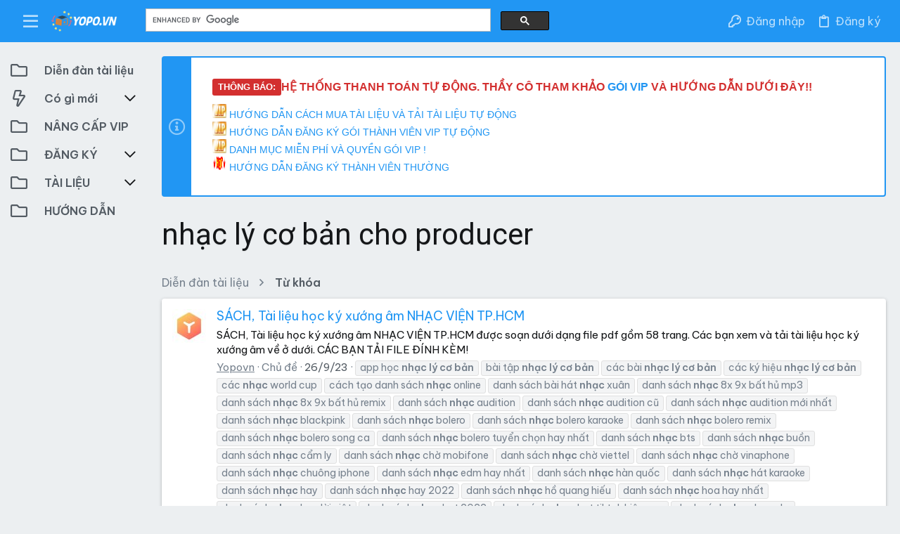

--- FILE ---
content_type: text/html; charset=utf-8
request_url: https://yopo.vn/tags/nhac-ly-co-ban-cho-producer/
body_size: 29019
content:
<!DOCTYPE html> <!-- Open Graph metadata --> <meta name="apple-mobile-web-app-title" content="DIỄN ĐÀN TÀI LIỆU, GIÁO ÁN, BÀI GIẢNG, ĐỀ THI ..."> <link rel="apple-touch-icon" href="/data/assets/logo/1.jpg"> <html id="XF" lang="vi-VN" dir="LTR" style="font-size: 62.5%;" data-app="public" data-template="tag_view" data-container-key="" data-content-key="tag-963" data-logged-in="false" data-cookie-prefix="xf_" data-csrf="1768809518,54b1c6161693db822c419f40a60d68ea" class="has-no-js template-tag_view uix_page--fixed sidebarNav--active uix_hasCrumbs" > <head> <meta charset="utf-8" /> <meta http-equiv="X-UA-Compatible" content="IE=Edge" /> <meta name="viewport" content="width=device-width, initial-scale=1, viewport-fit=cover"> <title>nhạc lý cơ bản cho producer | Nền tảng tài liệu trọn bộ – đầy đủ nhất VN</title> <link rel="manifest" href="/webmanifest.php"> <meta name="theme-color" content="#2196f3" /> <meta name="msapplication-TileColor" content="#2196F3"> <meta name="apple-mobile-web-app-title" content="DIỄN ĐÀN TÀI LIỆU, GIÁO ÁN, BÀI GIẢNG, ĐỀ THI ..."> <link rel="apple-touch-icon" href="/data/assets/logo/1.jpg"> <link rel="canonical" href="https://yopo.vn/tags/nhac-ly-co-ban-cho-producer/" /> <meta property="og:site_name" content="Nền tảng tài liệu trọn bộ – đầy đủ nhất VN" /> <meta property="og:type" content="website" /> <meta property="og:title" content="nhạc lý cơ bản cho producer" /> <meta property="twitter:title" content="nhạc lý cơ bản cho producer" /> <meta property="og:url" content="https://yopo.vn/tags/nhac-ly-co-ban-cho-producer/" /> <meta property="og:image" content="https://yopo.vn/attachments/uudaivip-png.334608/" /> <meta property="twitter:image" content="https://yopo.vn/attachments/uudaivip-png.334608/" /> <meta property="twitter:card" content="summary" /> <link rel="preload" href="/styles/fonts/fa/fa-regular-400.woff2?_v=5.15.3" as="font" type="font/woff2" crossorigin="anonymous" /> <link rel="preload" href="/styles/fonts/fa/fa-solid-900.woff2?_v=5.15.3" as="font" type="font/woff2" crossorigin="anonymous" /> <link rel="preload" href="/styles/fonts/fa/fa-brands-400.woff2?_v=5.15.3" as="font" type="font/woff2" crossorigin="anonymous" /> <link rel="stylesheet" href="/css.php?css=public%3Anormalize.css%2Cpublic%3Afa.css%2Cpublic%3Acore.less%2Cpublic%3Aapp.less&amp;s=10&amp;l=2&amp;d=1766485754&amp;k=07bfd55b81603ceb02e35e606735ff03c4fb9ccc" /> <link rel="stylesheet" href="/css.php?css=public%3Anotices.less%2Cpublic%3Asiropu_ads_manager_ad.less%2Cpublic%3Auix.less%2Cpublic%3Auix_extendedFooter.less%2Cpublic%3Auix_material.less%2Cpublic%3Auix_socialMedia.less%2Cpublic%3Aextra.less&amp;s=10&amp;l=2&amp;d=1766485754&amp;k=adce49777ce473beb5fd7d4e8d1362d833050247" />
 <link href='//fonts.googleapis.com/css?family=Be+Vietnam+Pro:300,400,500,600,700|Roboto:300,400,500,600,700' rel='stylesheet' type='text/css'> <script src="/js/xf/preamble.min.js?_v=e853e823"></script> <meta name="apple-mobile-web-app-capable" content="yes"> <link rel="icon" type="image/png" href="https://yopo.vn/data/assets/logo/1.jpg" sizes="32x32" /> <link rel="apple-touch-icon" href="https://yopo.vn/attachments/uudaivip-png.334608/" /> <script async src="https://www.googletagmanager.com/gtag/js?id=UA-140408571-1"></script> <script> window.dataLayer = window.dataLayer || [];	function gtag(){dataLayer.push(arguments);}	gtag('js', new Date());	gtag('config', 'UA-140408571-1', {	'anonymize_ip': true,	}); </script> </head><div class="xenet-copyright"<a href="https://xenet.info/resources/" title="Download free plugins for Xenforo WordPress"</a></div> <body data-template="tag_view"> <style> .p-pageWrapper .p-navSticky {	top: 0 !important;	}	.uix_mainTabBar {top: 60px !important;}	.uix_stickyBodyElement:not(.offCanvasMenu) {	top: 80px !important;	min-height: calc(100vh - 80px) !important;	}	.uix_sidebarInner .uix_sidebar--scroller {margin-top: 80px;}	.uix_sidebarInner {margin-top: -80px;}	.p-body-sideNavInner .uix_sidebar--scroller {margin-top: 80px;}	.p-body-sideNavInner {margin-top: -80px;}	.uix_stickyCategoryStrips {top: 80px !important;}	#XF .u-anchorTarget {	height: 80px;	margin-top: -80px;	}	@media (max-width: $uix_sidebarBreakpoint) {	.p-sectionLinks {display: none;}	.uix_mainTabBar {top: 60px !important;}	.uix_stickyBodyElement:not(.offCanvasMenu) {	top: 80px !important;	min-height: calc(100vh - 80px) !important;	}	.uix_sidebarInner .uix_sidebar--scroller {margin-top: 80px;}	.uix_sidebarInner {margin-top: -80px;}	.p-body-sideNavInner .uix_sidebar--scroller {margin-top: 80px;}	.p-body-sideNavInner {margin-top: -80px;}	.uix_stickyCategoryStrips {top: 80px !important;}	#XF .u-anchorTarget {	height: 80px;	margin-top: -80px;	}	}	.uix_sidebarNav .uix_sidebar--scroller {max-height: calc(100vh - 80px);} </style> <div id="jumpToTop"></div> <div class="uix_pageWrapper--fixed"> <div class="p-pageWrapper" id="top"> <script src="https://accounts.google.com/gsi/client" async></script> <div id="g_id_onload" data-client_id="755615336366-bkgc3ip9patvqvtc21ip8ao1nrlan4t9.apps.googleusercontent.com" data-callback="handleCredentialResponse"> </div> <script> function decodeJwtResponse(token) {	var base64Url = token.split(".")[1];	var base64 = base64Url.replace(/-/g, "+").replace(/_/g, "/");	var jsonPayload = decodeURIComponent(	atob(base64)	.split("")	.map(function (c) {	return "%" + ("00" + c.charCodeAt(0).toString(16)).slice(-2);	})	.join("")	);	return (jsonPayload);	}	function handleCredentialResponse(response) {	window.location.href = "/register/connected-accounts/google/?setup=1";	console.log("ID: " + responsePayload);	} </script> <header class="p-header p-header--hasExtraContent" id="header"> <div class="p-header-inner"> <div class="p-header-content"> <div class="p-header-logo p-header-logo--image"> <a class="uix_logo" href="https://yopo.vn"> <img src="/data/assets/logo/logo-f123-vn.gif" srcset="/data/assets/logo/logo-f123-vn.gif 2x" alt="Nền tảng tài liệu trọn bộ – đầy đủ nhất VN" width="" height="" /> </a> <a class="uix_logoSmall" href="https://yopo.vn"> <img src="/data/assets/logo/1.jpg" alt="Nền tảng tài liệu trọn bộ – đầy đủ nhất VN" /> </a> </div> </div> <div class="samCodeUnit" data-position="container_header"> <div class="samItem"> <script async src="https://pagead2.googlesyndication.com/pagead/js/adsbygoogle.js?client=ca-pub-7107720085696901" crossorigin="anonymous"></script> </div> </div> </div> </header> <div class="p-navSticky p-navSticky--primary " data-top-offset-breakpoints="	[	{	&quot;breakpoint&quot;: &quot;0&quot;,	&quot;offset&quot;: &quot;0&quot;	}	]	" data-xf-init="sticky-header"> <nav class="p-nav"> <div class="p-nav-inner"> <button type="button" class="button--plain p-nav-menuTrigger js-uix_badge--totalUnread badgeContainer button" data-badge="0" data-xf-click="off-canvas" data-menu=".js-headerOffCanvasMenu" role="button" tabindex="0" aria-label="Menu"><span class="button-text"> <i aria-hidden="true"></i> </span></button> <button type="button" class="button--plain p-nav-menuTrigger uix_sidebarNav--trigger button" id="uix_sidebarNav--trigger" rel="nofollow" role="button" tabindex="0" aria-label="Menu"><span class="button-text"> <i aria-hidden="true"></i> </span></button> <div class="p-header-logo p-header-logo--image"> <a class="uix_logo" href="https://yopo.vn"> <img src="/data/assets/logo/logo-f123-vn.gif" srcset="/data/assets/logo/logo-f123-vn.gif 2x" alt="Nền tảng tài liệu trọn bộ – đầy đủ nhất VN" width="" height="" /> </a> <a class="uix_logoSmall" href="https://yopo.vn"> <img src="/data/assets/logo/1.jpg" alt="Nền tảng tài liệu trọn bộ – đầy đủ nhất VN" /> </a> </div> <div class="uix_searchBar"> <div class="uix_searchBarInner"> <div class="uix_searchForm" data-xf-init="quick-search"> <script async src="https://cse.google.com/cse.js?cx=82d16e9796c604e3d"></script> <div class="gcse-search"></div> </div> </div> <a href="/googlecustomsearch/" class="p-navgroup-link p-navgroup-link--iconic p-navgroup-link--search u-ripple js-uix_minimalSearch__target" title="Tìm kiếm"> <i aria-hidden="true"></i> </a> </div> <div class="p-nav-opposite"> <div class="p-navgroup p-account p-navgroup--guest"> <a href="/login/" class="p-navgroup-link p-navgroup-link--textual p-navgroup-link--logIn" data-xf-click="menu"> <i></i> <span class="p-navgroup-linkText">Đăng nhập</span> </a> <div class="menu menu--structural menu--medium" data-menu="menu" aria-hidden="true" data-href="/login/"></div> <a href="/register/" class="p-navgroup-link u-ripple p-navgroup-link--textual p-navgroup-link--register" data-xf-click="overlay" data-follow-redirects="on"> <i></i> <span class="p-navgroup-linkText">Đăng ký</span> </a> </div> <div class="p-navgroup p-discovery"> <div class="uix_searchBar"> <div class="uix_searchBarInner"> <div class="uix_searchForm" data-xf-init="quick-search"> <script async src="https://cse.google.com/cse.js?cx=82d16e9796c604e3d"></script> <div class="gcse-search"></div> </div> </div> <a href="/googlecustomsearch/" class="p-navgroup-link p-navgroup-link--iconic p-navgroup-link--search u-ripple js-uix_minimalSearch__target" title="Tìm kiếm"> <i aria-hidden="true"></i> </a> </div> </div> </div> </div> </nav> </div> <div class="p-sectionLinks p-sectionLinks--empty"></div> <div class="offCanvasMenu offCanvasMenu--nav js-headerOffCanvasMenu" data-menu="menu" aria-hidden="true" data-ocm-builder="navigation"> <div class="offCanvasMenu-backdrop" data-menu-close="true"></div> <div class="offCanvasMenu-content"> <div class="sidePanel sidePanel--nav sidePanel--visitor"> <div class="sidePanel__tabPanels"> <div data-content="navigation" class="is-active sidePanel__tabPanel js-navigationTabPanel"> <div class="offCanvasMenu-header"> Menu <a class="offCanvasMenu-closer" data-menu-close="true" role="button" tabindex="0" aria-label="Đóng"></a> </div> <div class="js-offCanvasNavTarget"></div> </div> </div> </div> <div class="offCanvasMenu-installBanner js-installPromptContainer" style="display: none;" data-xf-init="install-prompt"> <div class="offCanvasMenu-installBanner-header">Cài ứng dụng</div> <button type="button" class="js-installPromptButton button"><span class="button-text">Cài đặt</span></button> <template class="js-installTemplateIOS"> <div class="overlay-title">Cài đặt ứng dụng trên iOS</div> <div class="block-body"> <div class="block-row"> <p> Follow along with the video below to see how to install our site as a web app on your home screen. </p> <p style="text-align: center"> <video src="/styles/default/xenforo/add_to_home.mp4" width="280" height="480" autoplay loop muted playsinline></video> </p> <p> <small><strong>Note:</strong> This feature may not be available in some browsers.</small> </p> </div> </div> </template> </div> </div> </div> <div class="p-body"> <div class="uix_sidebarNav"> <div class="uix_sidebarNav__inner uix_stickyBodyElement"> <div class="uix_sidebar--scroller"> <ul class="uix_sidebarNavList js-offCanvasNavSource"> <li class="uix_sidebarNavList__listItem"> <div class="p-navEl " > <div class="p-navEl__inner u-ripple"> <a href="https://yopo.vn/"	class="p-navEl-link "	data-xf-key="1"	data-nav-id="diendantailieu"><span>Diễn đàn tài liệu</span></a> </div> <div class="uix_sidebarNav__subNav "> <div class="uix_sidebarNav__subNavInner"> </div> </div> </div> </li> <li class="uix_sidebarNavList__listItem"> <div class="p-navEl " data-has-children="true"> <div class="p-navEl__inner u-ripple"> <a href="/whats-new/"	class="p-navEl-link p-navEl-link--splitMenu "	data-nav-id="whatsNew"><span>Có gì mới</span></a> <a data-xf-key="2" data-xf-click="menu" data-menu-pos-ref="< .p-navEl" class="p-navEl-splitTrigger" role="button" tabindex="0" aria-label="Toggle expanded" aria-expanded="false" aria-haspopup="true"> </a> <a class="uix_sidebarNav--trigger " rel="nofollow"><i class="fa--xf far fa-chevron-down" aria-hidden="true"></i></a> </div> <div data-menu="false" class="uix_sidebarNav__subNav "> <div class="uix_sidebarNav__subNavInner"> <a href="/whats-new/posts/"	class="menu-linkRow u-ripple u-indentDepth0 js-offCanvasCopy " rel="nofollow"	data-nav-id="whatsNewPosts"><span>Bài viết mới</span></a> <a href="/whats-new/latest-activity"	class="menu-linkRow u-ripple u-indentDepth0 js-offCanvasCopy " rel="nofollow"	data-nav-id="latestActivity"><span>Hoạt động mới nhất</span></a> </div> </div> </div> </li> <li class="uix_sidebarNavList__listItem"> <div class="p-navEl " > <div class="p-navEl__inner u-ripple"> <a href="https://yopo.vn/pages/dangkyvip/"	class="p-navEl-link "	data-xf-key="3"	data-nav-id="nangcapvip"><span>NÂNG CẤP VIP</span></a> </div> <div class="uix_sidebarNav__subNav "> <div class="uix_sidebarNav__subNavInner"> </div> </div> </div> </li> <li class="uix_sidebarNavList__listItem"> <div class="p-navEl " data-has-children="true"> <div class="p-navEl__inner u-ripple"> <a href="https://yopo.vn/register/"	class="p-navEl-link p-navEl-link--splitMenu "	data-nav-id="1410"><span>ĐĂNG KÝ</span></a> <a data-xf-key="4" data-xf-click="menu" data-menu-pos-ref="< .p-navEl" class="p-navEl-splitTrigger" role="button" tabindex="0" aria-label="Toggle expanded" aria-expanded="false" aria-haspopup="true"> </a> <a class="uix_sidebarNav--trigger " rel="nofollow"><i class="fa--xf far fa-chevron-down" aria-hidden="true"></i></a> </div> <div data-menu="false" class="uix_sidebarNav__subNav "> <div class="uix_sidebarNav__subNavInner"> <a href="https://yopo.vn/register/connected-accounts/google/?setup=1"	class="menu-linkRow u-ripple u-indentDepth0 js-offCanvasCopy "	data-nav-id="1412"><span>ĐĂNG NHẬP BẰNG GOOGLE</span></a> </div> </div> </div> </li> <li class="uix_sidebarNavList__listItem"> <div class="p-navEl " data-has-children="true"> <div class="p-navEl__inner u-ripple"> <a href="https://yopo.vn/forums/sach-tai-lieu-giao-duc.82/"	class="p-navEl-link p-navEl-link--splitMenu "	data-nav-id="1414"><span>TÀI LIỆU</span></a> <a data-xf-key="5" data-xf-click="menu" data-menu-pos-ref="< .p-navEl" class="p-navEl-splitTrigger" role="button" tabindex="0" aria-label="Toggle expanded" aria-expanded="false" aria-haspopup="true"> </a> <a class="uix_sidebarNav--trigger " rel="nofollow"><i class="fa--xf far fa-chevron-down" aria-hidden="true"></i></a> </div> <div data-menu="false" class="uix_sidebarNav__subNav "> <div class="uix_sidebarNav__subNavInner"> <a href="https://yopo.vn/forums/powerpoint-tro-choi/"	class="menu-linkRow u-ripple u-indentDepth0 js-offCanvasCopy "	data-nav-id="1416"><span>POWERPOINT TRÒ CHƠI</span></a> <a href="https://yopo.vn/forums/sang-kien-kinh-nghiem/"	class="menu-linkRow u-ripple u-indentDepth0 js-offCanvasCopy "	data-nav-id="1422"><span>SÁNG KIẾN KINH NGHIỆM</span></a> <a href="https://yopo.vn/categories/de-thi-tong-hop-cac-khoi-tieu-hoc-thcs-thpt.90/"	class="menu-linkRow u-ripple u-indentDepth0 js-offCanvasCopy "	data-nav-id="dethifull"><span>ĐỀ THI CÁC KHỐI</span></a> <a href="https://yopo.vn/forums/de-thi-thpt-quoc-gia.221/"	class="menu-linkRow u-ripple u-indentDepth0 js-offCanvasCopy "	data-nav-id="18422"><span>ĐỀ THI THPT</span></a> </div> </div> </div> </li> <li class="uix_sidebarNavList__listItem"> <div class="p-navEl " > <div class="p-navEl__inner u-ripple"> <a href="https://yopo.vn/help/huong-dan/#gsc.tab=0"	class="p-navEl-link "	data-xf-key="6"	data-nav-id="91011"><span>HƯỚNG DẪN</span></a> </div> <div class="uix_sidebarNav__subNav "> <div class="uix_sidebarNav__subNavInner"> </div> </div> </div> </li> </ul> </div> </div> </div> <div class="p-body-inner "> <!--XF:EXTRA_OUTPUT--> <ul class="notices notices--block js-notices"	data-xf-init="notices"	data-type="block"	data-scroll-interval="6"> <li class="notice js-notice notice--primary"	data-notice-id="1"	data-delay-duration="0"	data-display-duration="0"	data-auto-dismiss=""	data-visibility=""> <div class="uix_noticeInner"> <div class="uix_noticeIcon"> <i class="fa--xf far fa-info-circle" aria-hidden="true"></i> </div> <div class="notice-content"> <div style="padding: 15px; font-family: Arial, sans-serif; color: #333;"> <div style="margin-bottom: 12px; display: flex; align-items: center; gap: 10px; flex-wrap: wrap;"> <span style="background: #d32f2f; color: white; font-weight: 700; padding: 3px 8px; border-radius: 3px; font-size: 13px; white-space: nowrap;"> THÔNG BÁO: </span> <span style="color: #d32f2f; font-weight: 700; flex: 1; min-width: 150px;"> HỆ THỐNG THANH TOÁN TỰ ĐỘNG. THẦY CÔ THAM KHẢO <a href="https://yopo.vn/threads/danh-sach-thu-muc-mien-phi-cho-thanh-vien-thuong-update-2024.174397/" target="_blank" > GÓI VIP </a> VÀ HƯỚNG DẪN DƯỚI ĐÂY!! </span> </div> <div style="display: flex; flex-direction: column; gap: 8px; font-size: 14px;"> <a href="https://yopo.vn/threads/huong-dan-cach-mua-tai-lieu-va-tai-tai-lieu-tren-dien-dan-yopo-vn.180699/" target="_blank" > <img src="https://yopo.vn/vip.gif" alt="" style="width: 20px; height: 20px;"> HƯỚNG DẪN CÁCH MUA TÀI LIỆU VÀ TẢI TÀI LIỆU TỰ ĐỘNG </a> <a href="https://yopo.vn/threads/huong-dan-dang-ky-goi-thanh-vien-vip-kich-hoat-tu-dong.180702/" target="_blank"> <img src="https://yopo.vn/vip.gif" alt="" style="width: 20px; height: 20px;"> HƯỚNG DẪN ĐĂNG KÝ GÓI THÀNH VIÊN VIP TỰ ĐỘNG </a> <a href="https://yopo.vn/threads/danh-sach-thu-muc-mien-phi-cho-thanh-vien-thuong-update-2024.174397/" target="_blank"> <img src="https://yopo.vn/vip.gif" alt="" style="width: 20px; height: 20px;"> DANH MỤC MIỄN PHÍ VÀ QUYỀN GÓI VIP ! </a> <a href="https://yopo.vn/threads/huong-dan-dang-ky-thanh-vien-va-tai-tai-lieu-tren-dien-dan-yopo.163241/" target="_blank" > <img src="https://yopo.vn/hot.gif" alt="" style="width: 20px; height: 20px;"> HƯỚNG DẪN ĐĂNG KÝ THÀNH VIÊN THƯỜNG </a> </div> </div> </div> </li> </ul> <div class="p-body-header"> <div class="pageContent"> <div class="uix_headerInner"> <div class="test"> <div class="p-title "> <h1 class="p-title-value">nhạc lý cơ bản cho producer</h1> </div> </div> </div> </div> </div> <div class="breadcrumb "> <div class="pageContent"> <ul class="p-breadcrumbs "	itemscope itemtype="https://schema.org/BreadcrumbList"> <li itemprop="itemListElement" itemscope itemtype="https://schema.org/ListItem"> <a href="https://yopo.vn/" itemprop="item"> <span itemprop="name">Diễn đàn tài liệu</span> </a> <meta itemprop="position" content="1" /> </li> <li itemprop="itemListElement" itemscope itemtype="https://schema.org/ListItem"> <a href="/tags/" itemprop="item"> <span itemprop="name">Từ khóa</span> </a> <meta itemprop="position" content="2" /> </li> </ul> </div> </div> <noscript class="js-jsWarning"><div class="blockMessage blockMessage--important blockMessage--iconic u-noJsOnly">JavaScript is disabled. For a better experience, please enable JavaScript in your browser before proceeding.</div></noscript> <div class="blockMessage blockMessage--important blockMessage--iconic js-browserWarning" style="display: none">You are using an out of date browser. It may not display this or other websites correctly.<br />You should upgrade or use an <a href="https://www.google.com/chrome/browser/" target="_blank">alternative browser</a>.</div> <div uix_component="MainContainer" class="uix_contentWrapper"> <div class="p-body-main "> <div uix_component="MainContent" class="p-body-content"> <!-- ABOVE MAIN CONTENT --> <div class="p-body-pageContent"> <div class="block" data-xf-init="" data-type="" data-href="/inline-mod/"> <div class="block-container"> <ol class="block-body"> <li class="block-row block-row--separated js-inlineModContainer" data-author="Yopovn"> <div class="contentRow "> <span class="contentRow-figure"> <a href="/members/yopovn.1/" class="avatar avatar--s" data-user-id="1" data-xf-init="member-tooltip"> <img src="/data/avatars/s/0/1.jpg?1635267877" srcset="/data/avatars/m/0/1.jpg?1635267877 2x" alt="Yopovn" class="avatar-u1-s" width="48" height="48" loading="lazy" /> </a> </span> <div class="contentRow-main"> <h3 class="contentRow-title"> <a href="/threads/sach-tai-lieu-hoc-ky-xuong-am-nhac-vien-tp-hcm.157373/">SÁCH, Tài liệu học ký xướng âm NHẠC VIỆN TP.HCM</a> </h3> <div class="contentRow-snippet">SÁCH, Tài liệu học ký xướng âm NHẠC VIỆN TP.HCM được soạn dưới dạng file pdf gồm 58 trang. Các bạn xem và tải tài liệu học ký xướng âm về ở dưới.
CÁC BẠN TẢI FILE ĐÍNH KÈM!</div> <div class="contentRow-minor contentRow-minor--hideLinks"> <ul class="listInline listInline--bullet"> <li><a href="/members/yopovn.1/" class="username " dir="auto" data-user-id="1" data-xf-init="member-tooltip"><span class="username--staff username--moderator username--admin">Yopovn</span></a></li> <li>Chủ đề</li> <li><time class="u-dt" dir="auto" datetime="2023-09-26T00:49:45+0700" data-time="1695664185" data-date-string="26/9/23" data-time-string="00:49" title="26/9/23 lúc 00:49">26/9/23</time></li> <li> <span class="tagItem tagItem--tag_app-hoc-nhac-ly-co-ban" dir="auto"> app học <em class="textHighlight">nhạc</em> <em class="textHighlight">lý</em> <em class="textHighlight">cơ</em> <em class="textHighlight">bản</em> </span> <span class="tagItem tagItem--tag_bai-tap-nhac-ly-co-ban" dir="auto"> bài tập <em class="textHighlight">nhạc</em> <em class="textHighlight">lý</em> <em class="textHighlight">cơ</em> <em class="textHighlight">bản</em> </span> <span class="tagItem tagItem--tag_cac-bai-nhac-ly-co-ban" dir="auto"> các bài <em class="textHighlight">nhạc</em> <em class="textHighlight">lý</em> <em class="textHighlight">cơ</em> <em class="textHighlight">bản</em> </span> <span class="tagItem tagItem--tag_cac-ky-hieu-nhac-ly-co-ban" dir="auto"> các ký hiệu <em class="textHighlight">nhạc</em> <em class="textHighlight">lý</em> <em class="textHighlight">cơ</em> <em class="textHighlight">bản</em> </span> <span class="tagItem tagItem--tag_cac-nhac-world-cup" dir="auto"> các <em class="textHighlight">nhạc</em> world cup </span> <span class="tagItem tagItem--tag_cach-tao-danh-sach-nhac-online" dir="auto"> cách tạo danh sách <em class="textHighlight">nhạc</em> online </span> <span class="tagItem tagItem--tag_danh-sach-bai-hat-nhac-xuan" dir="auto"> danh sách bài hát <em class="textHighlight">nhạc</em> xuân </span> <span class="tagItem tagItem--tag_danh-sach-nhac-8x-9x-bat-hu-mp3" dir="auto"> danh sách <em class="textHighlight">nhạc</em> 8x 9x bất hủ mp3 </span> <span class="tagItem tagItem--tag_danh-sach-nhac-8x-9x-bat-hu-remix" dir="auto"> danh sách <em class="textHighlight">nhạc</em> 8x 9x bất hủ remix </span> <span class="tagItem tagItem--tag_danh-sach-nhac-audition" dir="auto"> danh sách <em class="textHighlight">nhạc</em> audition </span> <span class="tagItem tagItem--tag_danh-sach-nhac-audition-cu" dir="auto"> danh sách <em class="textHighlight">nhạc</em> audition cũ </span> <span class="tagItem tagItem--tag_danh-sach-nhac-audition-moi-nhat" dir="auto"> danh sách <em class="textHighlight">nhạc</em> audition mới nhất </span> <span class="tagItem tagItem--tag_danh-sach-nhac-blackpink" dir="auto"> danh sách <em class="textHighlight">nhạc</em> blackpink </span> <span class="tagItem tagItem--tag_danh-sach-nhac-bolero" dir="auto"> danh sách <em class="textHighlight">nhạc</em> bolero </span> <span class="tagItem tagItem--tag_danh-sach-nhac-bolero-karaoke" dir="auto"> danh sách <em class="textHighlight">nhạc</em> bolero karaoke </span> <span class="tagItem tagItem--tag_danh-sach-nhac-bolero-remix" dir="auto"> danh sách <em class="textHighlight">nhạc</em> bolero remix </span> <span class="tagItem tagItem--tag_danh-sach-nhac-bolero-song-ca" dir="auto"> danh sách <em class="textHighlight">nhạc</em> bolero song ca </span> <span class="tagItem tagItem--tag_danh-sach-nhac-bolero-tuyen-chon-hay-nhat" dir="auto"> danh sách <em class="textHighlight">nhạc</em> bolero tuyển chọn hay nhất </span> <span class="tagItem tagItem--tag_danh-sach-nhac-bts" dir="auto"> danh sách <em class="textHighlight">nhạc</em> bts </span> <span class="tagItem tagItem--tag_danh-sach-nhac-buon" dir="auto"> danh sách <em class="textHighlight">nhạc</em> buồn </span> <span class="tagItem tagItem--tag_danh-sach-nhac-cam-ly" dir="auto"> danh sách <em class="textHighlight">nhạc</em> cẩm ly </span> <span class="tagItem tagItem--tag_danh-sach-nhac-cho-mobifone" dir="auto"> danh sách <em class="textHighlight">nhạc</em> chờ mobifone </span> <span class="tagItem tagItem--tag_danh-sach-nhac-cho-viettel" dir="auto"> danh sách <em class="textHighlight">nhạc</em> chờ viettel </span> <span class="tagItem tagItem--tag_danh-sach-nhac-cho-vinaphone" dir="auto"> danh sách <em class="textHighlight">nhạc</em> chờ vinaphone </span> <span class="tagItem tagItem--tag_danh-sach-nhac-chuong-iphone" dir="auto"> danh sách <em class="textHighlight">nhạc</em> chuông iphone </span> <span class="tagItem tagItem--tag_danh-sach-nhac-edm-hay-nhat" dir="auto"> danh sách <em class="textHighlight">nhạc</em> edm hay nhất </span> <span class="tagItem tagItem--tag_danh-sach-nhac-han-quoc" dir="auto"> danh sách <em class="textHighlight">nhạc</em> hàn quốc </span> <span class="tagItem tagItem--tag_danh-sach-nhac-hat-karaoke" dir="auto"> danh sách <em class="textHighlight">nhạc</em> hát karaoke </span> <span class="tagItem tagItem--tag_danh-sach-nhac-hay" dir="auto"> danh sách <em class="textHighlight">nhạc</em> hay </span> <span class="tagItem tagItem--tag_danh-sach-nhac-hay-2022" dir="auto"> danh sách <em class="textHighlight">nhạc</em> hay 2022 </span> <span class="tagItem tagItem--tag_danh-sach-nhac-ho-quang-hieu" dir="auto"> danh sách <em class="textHighlight">nhạc</em> hồ quang hiếu </span> <span class="tagItem tagItem--tag_danh-sach-nhac-hoa-hay-nhat" dir="auto"> danh sách <em class="textHighlight">nhạc</em> hoa hay nhất </span> <span class="tagItem tagItem--tag_danh-sach-nhac-hoa-loi-viet" dir="auto"> danh sách <em class="textHighlight">nhạc</em> hoa lời việt </span> <span class="tagItem tagItem--tag_danh-sach-nhac-hot-2022" dir="auto"> danh sách <em class="textHighlight">nhạc</em> hot 2022 </span> <span class="tagItem tagItem--tag_danh-sach-nhac-hot-tiktok-hien-nay" dir="auto"> danh sách <em class="textHighlight">nhạc</em> hot tiktok hiện nay </span> <span class="tagItem tagItem--tag_danh-sach-nhac-karaoke" dir="auto"> danh sách <em class="textHighlight">nhạc</em> karaoke </span> <span class="tagItem tagItem--tag_danh-sach-nhac-karaoke-5-so" dir="auto"> danh sách <em class="textHighlight">nhạc</em> karaoke 5 số </span> <span class="tagItem tagItem--tag_danh-sach-nhac-karaoke-9x" dir="auto"> danh sách <em class="textHighlight">nhạc</em> karaoke 9x </span> <span class="tagItem tagItem--tag_danh-sach-nhac-karaoke-remix" dir="auto"> danh sách <em class="textHighlight">nhạc</em> karaoke remix </span> <span class="tagItem tagItem--tag_danh-sach-nhac-ket-hop" dir="auto"> danh sách <em class="textHighlight">nhạc</em> kết hợp </span> <span class="tagItem tagItem--tag_danh-sach-nhac-ket-hop-cua-toi" dir="auto"> danh sách <em class="textHighlight">nhạc</em> kết hợp của tôi </span> <span class="tagItem tagItem--tag_danh-sach-nhac-khong-ban-quyen" dir="auto"> danh sách <em class="textHighlight">nhạc</em> không <em class="textHighlight">bản</em> quyền </span> <span class="tagItem tagItem--tag_danh-sach-nhac-khong-loi-hay-nhat" dir="auto"> danh sách <em class="textHighlight">nhạc</em> không lời hay nhất </span> <span class="tagItem tagItem--tag_danh-sach-nhac-le-quyen" dir="auto"> danh sách <em class="textHighlight">nhạc</em> lệ quyên </span> <span class="tagItem tagItem--tag_danh-sach-nhac-mr-siro" dir="auto"> danh sách <em class="textHighlight">nhạc</em> mr siro </span> <span class="tagItem tagItem--tag_danh-sach-nhac-ngo-thuy-mien" dir="auto"> danh sách <em class="textHighlight">nhạc</em> ngô thụy miên </span> <span class="tagItem tagItem--tag_danh-sach-nhac-ngoai-loi-viet" dir="auto"> danh sách <em class="textHighlight">nhạc</em> ngoại lời việt </span> <span class="tagItem tagItem--tag_danh-sach-nhac-noel" dir="auto"> danh sách <em class="textHighlight">nhạc</em> noel </span> <span class="tagItem tagItem--tag_danh-sach-nhac-noel-hay" dir="auto"> danh sách <em class="textHighlight">nhạc</em> noel hay </span> <span class="tagItem tagItem--tag_danh-sach-nhac-nuoc-ngoai-hay-nhat" dir="auto"> danh sách <em class="textHighlight">nhạc</em> nước ngoài hay nhất </span> <span class="tagItem tagItem--tag_danh-sach-nhac-pham-duy" dir="auto"> danh sách <em class="textHighlight">nhạc</em> phạm duy </span> <span class="tagItem tagItem--tag_danh-sach-nhac-phap-loi-viet" dir="auto"> danh sách <em class="textHighlight">nhạc</em> pháp lời việt </span> <span class="tagItem tagItem--tag_danh-sach-nhac-phim-conan" dir="auto"> danh sách <em class="textHighlight">nhạc</em> phim conan </span> <span class="tagItem tagItem--tag_danh-sach-nhac-phu-quang" dir="auto"> danh sách <em class="textHighlight">nhạc</em> phú quang </span> <span class="tagItem tagItem--tag_danh-sach-nhac-quang-dung" dir="auto"> danh sách <em class="textHighlight">nhạc</em> quang dũng </span> <span class="tagItem tagItem--tag_danh-sach-nhac-quang-le" dir="auto"> danh sách <em class="textHighlight">nhạc</em> quang lê </span> <span class="tagItem tagItem--tag_danh-sach-nhac-quay" dir="auto"> danh sách <em class="textHighlight">nhạc</em> quẩy </span> <span class="tagItem tagItem--tag_danh-sach-nhac-que-huong" dir="auto"> danh sách <em class="textHighlight">nhạc</em> quê hương </span> <span class="tagItem tagItem--tag_danh-sach-nhac-quoc-te" dir="auto"> danh sách <em class="textHighlight">nhạc</em> quốc tế </span> <span class="tagItem tagItem--tag_danh-sach-nhac-remix" dir="auto"> danh sách <em class="textHighlight">nhạc</em> remix </span> <span class="tagItem tagItem--tag_danh-sach-nhac-remix-2022" dir="auto"> danh sách <em class="textHighlight">nhạc</em> remix 2022 </span> <span class="tagItem tagItem--tag_danh-sach-nhac-remix-2023" dir="auto"> danh sách <em class="textHighlight">nhạc</em> remix 2023 </span> <span class="tagItem tagItem--tag_danh-sach-nhac-remix-hay-nhat-2018" dir="auto"> danh sách <em class="textHighlight">nhạc</em> remix hay nhất 2018 </span> <span class="tagItem tagItem--tag_danh-sach-nhac-sen" dir="auto"> danh sách <em class="textHighlight">nhạc</em> sến </span> <span class="tagItem tagItem--tag_danh-sach-nhac-si-viet-nam" dir="auto"> danh sách <em class="textHighlight">nhạc</em> sĩ việt nam </span> <span class="tagItem tagItem--tag_danh-sach-nhac-son-tung" dir="auto"> danh sách <em class="textHighlight">nhạc</em> sơn tùng </span> <span class="tagItem tagItem--tag_danh-sach-nhac-song" dir="auto"> danh sách <em class="textHighlight">nhạc</em> sống </span> <span class="tagItem tagItem--tag_danh-sach-nhac-thieu-nhi" dir="auto"> danh sách <em class="textHighlight">nhạc</em> thiếu nhi </span> <span class="tagItem tagItem--tag_danh-sach-nhac-tinh-yeu-hay" dir="auto"> danh sách <em class="textHighlight">nhạc</em> tình yêu hay </span> <span class="tagItem tagItem--tag_danh-sach-nhac-tinh-yeu-hay-nhat" dir="auto"> danh sách <em class="textHighlight">nhạc</em> tình yêu hay nhất </span> <span class="tagItem tagItem--tag_danh-sach-nhac-tinh-yeu-tieng-anh" dir="auto"> danh sách <em class="textHighlight">nhạc</em> tình yêu tiếng anh </span> <span class="tagItem tagItem--tag_danh-sach-nhac-tre" dir="auto"> danh sách <em class="textHighlight">nhạc</em> trẻ </span> <span class="tagItem tagItem--tag_danh-sach-nhac-tre-karaoke" dir="auto"> danh sách <em class="textHighlight">nhạc</em> trẻ karaoke </span> <span class="tagItem tagItem--tag_danh-sach-nhac-trinh-cong-son" dir="auto"> danh sách <em class="textHighlight">nhạc</em> trịnh công sơn </span> <span class="tagItem tagItem--tag_danh-sach-nhac-tru-tinh" dir="auto"> danh sách <em class="textHighlight">nhạc</em> trữ tình </span> <span class="tagItem tagItem--tag_danh-sach-nhac-trung-quoc-buon" dir="auto"> danh sách <em class="textHighlight">nhạc</em> trung quốc buồn </span> <span class="tagItem tagItem--tag_danh-sach-nhac-trung-quoc-hay" dir="auto"> danh sách <em class="textHighlight">nhạc</em> trung quốc hay </span> <span class="tagItem tagItem--tag_danh-sach-nhac-us-uk-hay" dir="auto"> danh sách <em class="textHighlight">nhạc</em> us uk hay </span> <span class="tagItem tagItem--tag_danh-sach-nhac-vang" dir="auto"> danh sách <em class="textHighlight">nhạc</em> vàng </span> <span class="tagItem tagItem--tag_danh-sach-nhac-vang-karaoke" dir="auto"> danh sách <em class="textHighlight">nhạc</em> vàng karaoke </span> <span class="tagItem tagItem--tag_danh-sach-nhac-vang-song-ca" dir="auto"> danh sách <em class="textHighlight">nhạc</em> vàng song ca </span> <span class="tagItem tagItem--tag_danh-sach-nhac-vang-truoc-1975" dir="auto"> danh sách <em class="textHighlight">nhạc</em> vàng trước 1975 </span> <span class="tagItem tagItem--tag_danh-sach-nhac-xua" dir="auto"> danh sách <em class="textHighlight">nhạc</em> xưa </span> <span class="tagItem tagItem--tag_danh-sach-nhac-xuan" dir="auto"> danh sách <em class="textHighlight">nhạc</em> xuân </span> <span class="tagItem tagItem--tag_danh-sach-nhac-xuan-2023" dir="auto"> danh sách <em class="textHighlight">nhạc</em> xuân 2023 </span> <span class="tagItem tagItem--tag_danh-sach-nhac-xuan-bolero" dir="auto"> danh sách <em class="textHighlight">nhạc</em> xuân bolero </span> <span class="tagItem tagItem--tag_danh-sach-nhac-xuan-remix" dir="auto"> danh sách <em class="textHighlight">nhạc</em> xuân remix </span> <span class="tagItem tagItem--tag_danh-sach-nhac-xuan-xua" dir="auto"> danh sách <em class="textHighlight">nhạc</em> xuân xưa </span> <span class="tagItem tagItem--tag_danh-sach-nhac-yeu" dir="auto"> danh sách <em class="textHighlight">nhạc</em> yêu </span> <span class="tagItem tagItem--tag_danh-sach-nhac-do-remix" dir="auto"> danh sách <em class="textHighlight">nhạc</em> đỏ remix </span> <span class="tagItem tagItem--tag_danh-sach-nhac-dong-que" dir="auto"> danh sách <em class="textHighlight">nhạc</em> đồng quê </span> <span class="tagItem tagItem--tag_danh-sach-nhom-nhac-kpop" dir="auto"> danh sách nhóm <em class="textHighlight">nhạc</em> kpop </span> <span class="tagItem tagItem--tag_danh-sach-nhom-nhac-nu-han-quoc" dir="auto"> danh sách nhóm <em class="textHighlight">nhạc</em> nữ hàn quốc </span> <span class="tagItem tagItem--tag_day-nhac-ly-co-ban" dir="auto"> dạy <em class="textHighlight">nhạc</em> <em class="textHighlight">lý</em> <em class="textHighlight">cơ</em> <em class="textHighlight">bản</em> </span> <span class="tagItem tagItem--tag_de-thi-nhac-ly-co-ban" dir="auto"> de thi <em class="textHighlight">nhạc</em> <em class="textHighlight">lý</em> <em class="textHighlight">cơ</em> <em class="textHighlight">bản</em> </span> <span class="tagItem tagItem--tag_download-sach-day-nhac-ly-can-ban" dir="auto"> download sách dạy <em class="textHighlight">nhạc</em> <em class="textHighlight">lý</em> căn <em class="textHighlight">bản</em> </span> <span class="tagItem tagItem--tag_download-sach-nhac-ly-co-ban" dir="auto"> download sách <em class="textHighlight">nhạc</em> <em class="textHighlight">lý</em> <em class="textHighlight">cơ</em> <em class="textHighlight">bản</em> </span> <span class="tagItem tagItem--tag_ebook-nhac-ly" dir="auto"> ebook <em class="textHighlight">nhạc</em> <em class="textHighlight">lý</em> </span> <span class="tagItem tagItem--tag_ebook-nhac-ly-co-ban-piano" dir="auto"> ebook <em class="textHighlight">nhạc</em> <em class="textHighlight">lý</em> <em class="textHighlight">cơ</em> <em class="textHighlight">bản</em> piano </span> <span class="tagItem tagItem--tag_file-nhac-ly-co-ban" dir="auto"> file <em class="textHighlight">nhạc</em> <em class="textHighlight">lý</em> <em class="textHighlight">cơ</em> <em class="textHighlight">bản</em> </span> <span class="tagItem tagItem--tag_giao-an-nhac-ly-co-ban" dir="auto"> giáo án <em class="textHighlight">nhạc</em> <em class="textHighlight">lý</em> <em class="textHighlight">cơ</em> <em class="textHighlight">bản</em> </span> <span class="tagItem tagItem--tag_giao-trinh-nhac-ly-co-ban" dir="auto"> giáo trình <em class="textHighlight">nhạc</em> <em class="textHighlight">lý</em> <em class="textHighlight">cơ</em> <em class="textHighlight">bản</em> </span> <span class="tagItem tagItem--tag_giao-trinh-nhac-ly-co-ban-guitar-pdf" dir="auto"> giáo trình <em class="textHighlight">nhạc</em> <em class="textHighlight">lý</em> <em class="textHighlight">cơ</em> <em class="textHighlight">bản</em> guitar pdf </span> <span class="tagItem tagItem--tag_giao-trinh-nhac-ly-co-ban-pdf" dir="auto"> giáo trình <em class="textHighlight">nhạc</em> <em class="textHighlight">lý</em> <em class="textHighlight">cơ</em> <em class="textHighlight">bản</em> pdf </span> <span class="tagItem tagItem--tag_giao-trinh-nhac-ly-co-ban-piano-pdf" dir="auto"> giáo trình <em class="textHighlight">nhạc</em> <em class="textHighlight">lý</em> <em class="textHighlight">cơ</em> <em class="textHighlight">bản</em> piano pdf </span> <span class="tagItem tagItem--tag_hoc-nhac-ly-can-ban-guitar" dir="auto"> học <em class="textHighlight">nhạc</em> <em class="textHighlight">lý</em> căn <em class="textHighlight">bản</em> guitar </span> <span class="tagItem tagItem--tag_hoc-nhac-ly-can-ban-organ" dir="auto"> học <em class="textHighlight">nhạc</em> <em class="textHighlight">lý</em> căn <em class="textHighlight">bản</em> organ </span> <span class="tagItem tagItem--tag_hoc-nhac-ly-co-ban-guitar" dir="auto"> học <em class="textHighlight">nhạc</em> <em class="textHighlight">lý</em> <em class="textHighlight">cơ</em> <em class="textHighlight">bản</em> guitar </span> <span class="tagItem tagItem--tag_hoc-nhac-ly-co-ban-online" dir="auto"> học <em class="textHighlight">nhạc</em> <em class="textHighlight">lý</em> <em class="textHighlight">cơ</em> <em class="textHighlight">bản</em> online </span> <span class="tagItem tagItem--tag_hoc-nhac-ly-co-ban-pdf" dir="auto"> học <em class="textHighlight">nhạc</em> <em class="textHighlight">lý</em> <em class="textHighlight">cơ</em> <em class="textHighlight">bản</em> pdf </span> <span class="tagItem tagItem--tag_hoc-nhac-ly-co-ban-piano" dir="auto"> học <em class="textHighlight">nhạc</em> <em class="textHighlight">lý</em> <em class="textHighlight">cơ</em> <em class="textHighlight">bản</em> piano </span> <span class="tagItem tagItem--tag_hoc-nhac-ly-co-ban-thoi-sao" dir="auto"> học <em class="textHighlight">nhạc</em> <em class="textHighlight">lý</em> <em class="textHighlight">cơ</em> <em class="textHighlight">bản</em> thổi sáo </span> <span class="tagItem tagItem--tag_hoc-nhac-ly-co-ban-dan-organ" dir="auto"> học <em class="textHighlight">nhạc</em> <em class="textHighlight">lý</em> <em class="textHighlight">cơ</em> <em class="textHighlight">bản</em> đàn organ </span> <span class="tagItem tagItem--tag_khoa-hoc-nhac-ly-co-ban" dir="auto"> khóa học <em class="textHighlight">nhạc</em> <em class="textHighlight">lý</em> <em class="textHighlight">cơ</em> <em class="textHighlight">bản</em> </span> <span class="tagItem tagItem--tag_kien-thuc-co-ban-ve-nhac-ly" dir="auto"> kiến thức <em class="textHighlight">cơ</em> <em class="textHighlight">bản</em> về <em class="textHighlight">nhạc</em> <em class="textHighlight">lý</em> </span> <span class="tagItem tagItem--tag_kien-thuc-nhac-ly-co-ban" dir="auto"> kiến thức <em class="textHighlight">nhạc</em> <em class="textHighlight">lý</em> <em class="textHighlight">cơ</em> <em class="textHighlight">bản</em> </span> <span class="tagItem tagItem--tag_ly-thuyt-am-nhac-co-ban-pdf" dir="auto"> <em class="textHighlight">lý</em> thuyết âm <em class="textHighlight">nhạc</em> <em class="textHighlight">cơ</em> <em class="textHighlight">bản</em> pdf </span> <span class="tagItem tagItem--tag_ly-thuyet-am-nhac-co-ban-vu-tu-lan-pdf" dir="auto"> <em class="textHighlight">lý</em> thuyết âm <em class="textHighlight">nhạc</em> <em class="textHighlight">cơ</em> <em class="textHighlight">bản</em> vũ tự lân pdf </span> <span class="tagItem tagItem--tag_ly-thuyet-co-ban-ve-am-nhac" dir="auto"> <em class="textHighlight">lý</em> thuyết <em class="textHighlight">cơ</em> <em class="textHighlight">bản</em> về âm <em class="textHighlight">nhạc</em> </span> <span class="tagItem tagItem--tag_ly-thuyet-nhac-ly-co-ban" dir="auto"> <em class="textHighlight">lý</em> thuyết <em class="textHighlight">nhạc</em> <em class="textHighlight">lý</em> <em class="textHighlight">cơ</em> <em class="textHighlight">bản</em> </span> <span class="tagItem tagItem--tag_mua-sach-nhac-ly-co-ban" dir="auto"> mua sách <em class="textHighlight">nhạc</em> <em class="textHighlight">lý</em> <em class="textHighlight">cơ</em> <em class="textHighlight">bản</em> </span> <span class="tagItem tagItem--tag_nha-sach-nhac-vien" dir="auto"> nhà sách <em class="textHighlight">nhạc</em> viện </span> <span class="tagItem tagItem--tag_nha-sach-phuong-nam" dir="auto"> nhà sách phương nam </span> <span class="tagItem tagItem--tag_nha-sach-phuong-nam-quan-7" dir="auto"> nhà sách phương nam quận 7 </span> <span class="tagItem tagItem--tag_nha-sach-phuong-nam-tphcm" dir="auto"> nhà sách phương nam tphcm </span> <span class="tagItem tagItem--tag_nhac-ly-can-ban-ebook" dir="auto"> <em class="textHighlight">nhạc</em> <em class="textHighlight">lý</em> căn <em class="textHighlight">bản</em> ebook </span> <span class="tagItem tagItem--tag_nhac-ly-can-ban-guitar-pdf" dir="auto"> <em class="textHighlight">nhạc</em> <em class="textHighlight">lý</em> căn <em class="textHighlight">bản</em> guitar pdf </span> <span class="tagItem tagItem--tag_nhac-ly-can-ban-pdf" dir="auto"> <em class="textHighlight">nhạc</em> <em class="textHighlight">lý</em> căn <em class="textHighlight">bản</em> pdf </span> <span class="tagItem tagItem--tag_nhac-ly-can-ban-thuc-hanh" dir="auto"> <em class="textHighlight">nhạc</em> <em class="textHighlight">lý</em> căn <em class="textHighlight">bản</em> thực hành </span> <span class="tagItem tagItem--tag_nhac-ly-can-ban-thuc-hanh-ngo-ngoc-thang" dir="auto"> <em class="textHighlight">nhạc</em> <em class="textHighlight">lý</em> căn <em class="textHighlight">bản</em> thực hành ngô ngọc thắng </span> <span class="tagItem tagItem--tag_nhac-ly-can-ban-thuc-hanh-pdf" dir="auto"> <em class="textHighlight">nhạc</em> <em class="textHighlight">lý</em> căn <em class="textHighlight">bản</em> thực hành pdf </span> <span class="tagItem tagItem--tag_nhac-ly-co-ban" dir="auto"> <em class="textHighlight">nhạc</em> <em class="textHighlight">lý</em> <em class="textHighlight">cơ</em> <em class="textHighlight">bản</em> </span> <span class="tagItem tagItem--tag_nhac-ly-co-ban-bai-1" dir="auto"> <em class="textHighlight">nhạc</em> <em class="textHighlight">lý</em> <em class="textHighlight">cơ</em> <em class="textHighlight">bản</em> bài 1 </span> <span class="tagItem tagItem--tag_nhac-ly-co-ban-bai-3" dir="auto"> <em class="textHighlight">nhạc</em> <em class="textHighlight">lý</em> <em class="textHighlight">cơ</em> <em class="textHighlight">bản</em> bài 3 </span> <span class="tagItem tagItem--tag_nhac-ly-co-ban-bk" dir="auto"> <em class="textHighlight">nhạc</em> <em class="textHighlight">lý</em> <em class="textHighlight">cơ</em> <em class="textHighlight">bản</em> bk </span> <span class="tagItem tagItem--tag_nhac-ly-co-ban-cho-dj" dir="auto"> <em class="textHighlight">nhạc</em> <em class="textHighlight">lý</em> <em class="textHighlight">cơ</em> <em class="textHighlight">bản</em> <em class="textHighlight">cho</em> dj </span> <span class="tagItem tagItem--tag_nhac-ly-co-ban-cho-guitar" dir="auto"> <em class="textHighlight">nhạc</em> <em class="textHighlight">lý</em> <em class="textHighlight">cơ</em> <em class="textHighlight">bản</em> <em class="textHighlight">cho</em> guitar </span> <span class="tagItem tagItem--tag_nhac-ly-co-ban-cho-nguoi-moi-hoc" dir="auto"> <em class="textHighlight">nhạc</em> <em class="textHighlight">lý</em> <em class="textHighlight">cơ</em> <em class="textHighlight">bản</em> <em class="textHighlight">cho</em> người mới học </span> <span class="tagItem tagItem--tag_nhac-ly-co-ban-cho-nguoi-moi-hoc-guitar" dir="auto"> <em class="textHighlight">nhạc</em> <em class="textHighlight">lý</em> <em class="textHighlight">cơ</em> <em class="textHighlight">bản</em> <em class="textHighlight">cho</em> người mới học guitar </span> <span class="tagItem tagItem--tag_nhac-ly-co-ban-cho-nguoi-moi-hoc-piano" dir="auto"> <em class="textHighlight">nhạc</em> <em class="textHighlight">lý</em> <em class="textHighlight">cơ</em> <em class="textHighlight">bản</em> <em class="textHighlight">cho</em> người mới học piano </span> <span class="tagItem tagItem--tag_nhac-ly-co-ban-cho-piano" dir="auto"> <em class="textHighlight">nhạc</em> <em class="textHighlight">lý</em> <em class="textHighlight">cơ</em> <em class="textHighlight">bản</em> <em class="textHighlight">cho</em> piano </span> <span class="tagItem tagItem--tag_nhac-ly-co-ban-cho-producer" dir="auto"> <em class="textHighlight">nhạc</em> <em class="textHighlight">lý</em> <em class="textHighlight">cơ</em> <em class="textHighlight">bản</em> <em class="textHighlight">cho</em> <em class="textHighlight">producer</em> </span> <span class="tagItem tagItem--tag_nhac-ly-co-ban-cho-violin" dir="auto"> <em class="textHighlight">nhạc</em> <em class="textHighlight">lý</em> <em class="textHighlight">cơ</em> <em class="textHighlight">bản</em> <em class="textHighlight">cho</em> violin </span> <span class="tagItem tagItem--tag_nhac-ly-co-ban-cho-dan-tranh" dir="auto"> <em class="textHighlight">nhạc</em> <em class="textHighlight">lý</em> <em class="textHighlight">cơ</em> <em class="textHighlight">bản</em> <em class="textHighlight">cho</em> đàn tranh </span> <span class="tagItem tagItem--tag_nhac-ly-co-ban-dj" dir="auto"> <em class="textHighlight">nhạc</em> <em class="textHighlight">lý</em> <em class="textHighlight">cơ</em> <em class="textHighlight">bản</em> dj </span> <span class="tagItem tagItem--tag_nhac-ly-co-ban-download" dir="auto"> nhac ly co ban download </span> <span class="tagItem tagItem--tag_nhac-ly-co-ban-fl-studio" dir="auto"> <em class="textHighlight">nhạc</em> <em class="textHighlight">lý</em> <em class="textHighlight">cơ</em> <em class="textHighlight">bản</em> fl studio </span> <span class="tagItem tagItem--tag_nhac-ly-co-ban-guitar" dir="auto"> <em class="textHighlight">nhạc</em> <em class="textHighlight">lý</em> <em class="textHighlight">cơ</em> <em class="textHighlight">bản</em> guitar </span> <span class="tagItem tagItem--tag_nhac-ly-co-ban-guitar-pdf" dir="auto"> <em class="textHighlight">nhạc</em> <em class="textHighlight">lý</em> <em class="textHighlight">cơ</em> <em class="textHighlight">bản</em> guitar pdf </span> <span class="tagItem tagItem--tag_nhac-ly-co-ban-guitar-solo" dir="auto"> <em class="textHighlight">nhạc</em> <em class="textHighlight">lý</em> <em class="textHighlight">cơ</em> <em class="textHighlight">bản</em> guitar solo </span> <span class="tagItem tagItem--tag_nhac-ly-co-ban-guitar-dem-hat" dir="auto"> <em class="textHighlight">nhạc</em> <em class="textHighlight">lý</em> <em class="textHighlight">cơ</em> <em class="textHighlight">bản</em> guitar đệm hát </span> <span class="tagItem tagItem--tag_nhac-ly-co-ban-guzheng" dir="auto"> <em class="textHighlight">nhạc</em> <em class="textHighlight">lý</em> <em class="textHighlight">cơ</em> <em class="textHighlight">bản</em> guzheng </span> <span class="tagItem tagItem--tag_nhac-ly-co-ban-la-gi" dir="auto"> <em class="textHighlight">nhạc</em> <em class="textHighlight">lý</em> <em class="textHighlight">cơ</em> <em class="textHighlight">bản</em> là gì </span> <span class="tagItem tagItem--tag_nhac-ly-co-ban-ngo-ngoc-thang" dir="auto"> <em class="textHighlight">nhạc</em> <em class="textHighlight">lý</em> <em class="textHighlight">cơ</em> <em class="textHighlight">bản</em> ngô ngọc thắng </span> <span class="tagItem tagItem--tag_nhac-ly-co-ban-organ" dir="auto"> <em class="textHighlight">nhạc</em> <em class="textHighlight">lý</em> <em class="textHighlight">cơ</em> <em class="textHighlight">bản</em> organ </span> <span class="tagItem tagItem--tag_nhac-ly-co-ban-organ-pdf" dir="auto"> <em class="textHighlight">nhạc</em> <em class="textHighlight">lý</em> <em class="textHighlight">cơ</em> <em class="textHighlight">bản</em> organ pdf </span> <span class="tagItem tagItem--tag_nhac-ly-co-ban-pdf" dir="auto"> <em class="textHighlight">nhạc</em> <em class="textHighlight">lý</em> <em class="textHighlight">cơ</em> <em class="textHighlight">bản</em> pdf </span> <span class="tagItem tagItem--tag_nhac-ly-co-ban-piano" dir="auto"> <em class="textHighlight">nhạc</em> <em class="textHighlight">lý</em> <em class="textHighlight">cơ</em> <em class="textHighlight">bản</em> piano </span> <span class="tagItem tagItem--tag_nhac-ly-co-ban-piano-pdf" dir="auto"> <em class="textHighlight">nhạc</em> <em class="textHighlight">lý</em> <em class="textHighlight">cơ</em> <em class="textHighlight">bản</em> piano pdf </span> <span class="tagItem tagItem--tag_nhac-ly-co-ban-thien-kim-2" dir="auto"> <em class="textHighlight">nhạc</em> <em class="textHighlight">lý</em> <em class="textHighlight">cơ</em> <em class="textHighlight">bản</em> thiên kim </span> <span class="tagItem tagItem--tag_nhac-ly-co-ban-tong-hop-toan-tap" dir="auto"> <em class="textHighlight">nhạc</em> <em class="textHighlight">lý</em> <em class="textHighlight">cơ</em> <em class="textHighlight">bản</em> tổng hợp toàn tập </span> <span class="tagItem tagItem--tag_nhac-ly-co-ban-trong" dir="auto"> <em class="textHighlight">nhạc</em> <em class="textHighlight">lý</em> <em class="textHighlight">cơ</em> <em class="textHighlight">bản</em> trống </span> <span class="tagItem tagItem--tag_nhac-ly-co-ban-ukulele" dir="auto"> <em class="textHighlight">nhạc</em> <em class="textHighlight">lý</em> <em class="textHighlight">cơ</em> <em class="textHighlight">bản</em> ukulele </span> <span class="tagItem tagItem--tag_nhac-ly-co-ban-va-nang-cao" dir="auto"> <em class="textHighlight">nhạc</em> <em class="textHighlight">lý</em> <em class="textHighlight">cơ</em> <em class="textHighlight">bản</em> và nâng cao </span> <span class="tagItem tagItem--tag_nhac-ly-co-ban-ve-hop-am" dir="auto"> <em class="textHighlight">nhạc</em> <em class="textHighlight">lý</em> <em class="textHighlight">cơ</em> <em class="textHighlight">bản</em> về hợp âm </span> <span class="tagItem tagItem--tag_nhac-ly-co-ban-violin" dir="auto"> <em class="textHighlight">nhạc</em> <em class="textHighlight">lý</em> <em class="textHighlight">cơ</em> <em class="textHighlight">bản</em> violin </span> <span class="tagItem tagItem--tag_nhac-ly-co-ban-dan-piano" dir="auto"> <em class="textHighlight">nhạc</em> <em class="textHighlight">lý</em> <em class="textHighlight">cơ</em> <em class="textHighlight">bản</em> đàn piano </span> <span class="tagItem tagItem--tag_nhac-ly-co-ban-dan-tranh" dir="auto"> <em class="textHighlight">nhạc</em> <em class="textHighlight">lý</em> <em class="textHighlight">cơ</em> <em class="textHighlight">bản</em> đàn tranh </span> <span class="tagItem tagItem--tag_nhac-ly-guitar-co-ban-pdf" dir="auto"> <em class="textHighlight">nhạc</em> <em class="textHighlight">lý</em> guitar <em class="textHighlight">cơ</em> <em class="textHighlight">bản</em> pdf </span> <span class="tagItem tagItem--tag_nhac-ly-guitartar-co-ban" dir="auto"> nhac ly guitartar <em class="textHighlight">cơ</em> <em class="textHighlight">bản</em> </span> <span class="tagItem tagItem--tag_nhac-wave" dir="auto"> <em class="textHighlight">nhạc</em> wave </span> <span class="tagItem tagItem--tag_nhac-wc" dir="auto"> <em class="textHighlight">nhạc</em> wc </span> <span class="tagItem tagItem--tag_nhac-xach-balo-ma-di" dir="auto"> <em class="textHighlight">nhạc</em> xách balo mà đi </span> <span class="tagItem tagItem--tag_nhac-xach-balo-va-di" dir="auto"> <em class="textHighlight">nhạc</em> xách balo và đi </span> <span class="tagItem tagItem--tag_nhac-ly-co-ban-giai-dieu-hop-am-2" dir="auto"> nhac-ly-co-ban-giai-dieu-hop-am </span> <span class="tagItem tagItem--tag_nhacj-ddocj-sachs" dir="auto"> nhacj ddocj sachs </span> <span class="tagItem tagItem--tag_sach-am-nhac-5-online" dir="auto"> sách âm <em class="textHighlight">nhạc</em> 5 online </span> <span class="tagItem tagItem--tag_sach-am-nhac-7" dir="auto"> sach am nhac 7 </span> <span class="tagItem tagItem--tag_sach-am-nhac-7-online" dir="auto"> sách âm <em class="textHighlight">nhạc</em> 7 online </span> <span class="tagItem tagItem--tag_sach-am-nhac-8-online" dir="auto"> sách âm <em class="textHighlight">nhạc</em> 8 online </span> <span class="tagItem tagItem--tag_sach-am-nhac-ket-noi-tri-thuc" dir="auto"> sách âm <em class="textHighlight">nhạc</em> kết nối tri thức </span> <span class="tagItem tagItem--tag_sach-am-nhac-ket-noi-tri-thuc-lop-2" dir="auto"> sách âm <em class="textHighlight">nhạc</em> kết nối tri thức lớp 2 </span> <span class="tagItem tagItem--tag_sach-am-nhac-ket-noi-tri-thuc-lop-3" dir="auto"> sách âm <em class="textHighlight">nhạc</em> kết nối tri thức lớp 3 </span> <span class="tagItem tagItem--tag_sach-am-nhac-ket-noi-tri-thuc-lop-4" dir="auto"> sách âm <em class="textHighlight">nhạc</em> kết nối tri thức lớp 4 </span> <span class="tagItem tagItem--tag_sach-am-nhac-ket-noi-tri-thuc-lop-6" dir="auto"> sách âm <em class="textHighlight">nhạc</em> kết nối tri thức lớp 6 </span> <span class="tagItem tagItem--tag_sach-am-nhac-ket-noi-tri-thuc-lop-7" dir="auto"> sách âm <em class="textHighlight">nhạc</em> kết nối tri thức lớp 7 </span> <span class="tagItem tagItem--tag_sach-am-nhac-lop-10" dir="auto"> sách âm <em class="textHighlight">nhạc</em> lớp 10 </span> <span class="tagItem tagItem--tag_sach-am-nhac-lop-3" dir="auto"> sách âm <em class="textHighlight">nhạc</em> lớp 3 </span> <span class="tagItem tagItem--tag_sach-am-nhac-lop-3-canh-dieu" dir="auto"> sách âm <em class="textHighlight">nhạc</em> lớp 3 cánh diều </span> <span class="tagItem tagItem--tag_sach-am-nhac-lop-3-ket-noi-tri-thuc" dir="auto"> sách âm <em class="textHighlight">nhạc</em> lớp 3 kết nối tri thức </span> <span class="tagItem tagItem--tag_sach-am-nhac-lop-4" dir="auto"> sach am nhac lop 4 </span> <span class="tagItem tagItem--tag_sach-am-nhac-lop-4-ket-noi-tri-thuc" dir="auto"> sách âm <em class="textHighlight">nhạc</em> lớp 4 kết nối tri thức </span> <span class="tagItem tagItem--tag_sach-am-nhac-lop-5" dir="auto"> sach am nhac lop 5 </span> <span class="tagItem tagItem--tag_sach-am-nhac-lop-6" dir="auto"> sách âm <em class="textHighlight">nhạc</em> lớp 6 </span> <span class="tagItem tagItem--tag_sach-am-nhac-lop-7-ket-noi-tri-thuc" dir="auto"> sách âm <em class="textHighlight">nhạc</em> lớp 7 kết nối tri thức </span> <span class="tagItem tagItem--tag_sach-am-nhac-lop-8" dir="auto"> sách âm <em class="textHighlight">nhạc</em> lớp 8 </span> <span class="tagItem tagItem--tag_sach-am-nhac-lop-9" dir="auto"> sách âm <em class="textHighlight">nhạc</em> lớp 9 </span> <span class="tagItem tagItem--tag_sach-am-nhac-online-lop-9" dir="auto"> sách âm <em class="textHighlight">nhạc</em> online lớp 9 </span> <span class="tagItem tagItem--tag_sach-am-nhac-va-mi-thuat-lop-7" dir="auto"> sách âm <em class="textHighlight">nhạc</em> và mĩ thuật lớp 7 </span> <span class="tagItem tagItem--tag_sach-am-nhac-va-mi-thuat-lop-8" dir="auto"> sách âm <em class="textHighlight">nhạc</em> và mĩ thuật lớp 8 </span> <span class="tagItem tagItem--tag_sach-am-nhac-va-mi-thuat-lop-9" dir="auto"> sách âm <em class="textHighlight">nhạc</em> và mĩ thuật lớp 9 </span> <span class="tagItem tagItem--tag_sach-bai-hat-thieu-nhi" dir="auto"> sách bài hát thiếu nhi </span> <span class="tagItem tagItem--tag_sach-bai-hat-tieng-viet" dir="auto"> sách bài hát tiếng việt </span> <span class="tagItem tagItem--tag_sach-ban-nhac" dir="auto"> sách <em class="textHighlight">bản</em> <em class="textHighlight">nhạc</em> </span> <span class="tagItem tagItem--tag_sach-ban-nhac-piano" dir="auto"> sách <em class="textHighlight">bản</em> <em class="textHighlight">nhạc</em> piano </span> <span class="tagItem tagItem--tag_sach-canh-nhac-toan-thu" dir="auto"> sách cảnh <em class="textHighlight">nhạc</em> toàn thư </span> <span class="tagItem tagItem--tag_sach-chep-nhac" dir="auto"> sách chép <em class="textHighlight">nhạc</em> </span> <span class="tagItem tagItem--tag_sach-co-nhac-tri-am" dir="auto"> sách cổ <em class="textHighlight">nhạc</em> tri âm </span> <span class="tagItem tagItem--tag_sach-day-nhac-ly" dir="auto"> sách dạy <em class="textHighlight">nhạc</em> <em class="textHighlight">lý</em> </span> <span class="tagItem tagItem--tag_sach-day-nhac-ly-co-ban" dir="auto"> sách dạy <em class="textHighlight">nhạc</em> <em class="textHighlight">lý</em> <em class="textHighlight">cơ</em> <em class="textHighlight">bản</em> </span> <span class="tagItem tagItem--tag_sach-day-nhac-ly-guitar" dir="auto"> sách dạy <em class="textHighlight">nhạc</em> <em class="textHighlight">lý</em> guitar </span> <span class="tagItem tagItem--tag_sach-day-nhac-ly-piano" dir="auto"> sách dạy <em class="textHighlight">nhạc</em> <em class="textHighlight">lý</em> piano </span> <span class="tagItem tagItem--tag_sach-hat-nhac-lop-2" dir="auto"> sách hát <em class="textHighlight">nhạc</em> lớp 2 </span> <span class="tagItem tagItem--tag_sach-hat-nhac-lop-4" dir="auto"> sách hát <em class="textHighlight">nhạc</em> lớp 4 </span> <span class="tagItem tagItem--tag_sach-hoc-nhac-khong-kho" dir="auto"> sách học <em class="textHighlight">nhạc</em> không khó </span> <span class="tagItem tagItem--tag_sach-hoc-nhac-ly-co-ban" dir="auto"> sách học <em class="textHighlight">nhạc</em> <em class="textHighlight">lý</em> <em class="textHighlight">cơ</em> <em class="textHighlight">bản</em> </span> <span class="tagItem tagItem--tag_sach-hoc-nhac-ly-guitar" dir="auto"> sách học <em class="textHighlight">nhạc</em> <em class="textHighlight">lý</em> guitar </span> <span class="tagItem tagItem--tag_sach-hoc-nhac-ly-piano" dir="auto"> sách học <em class="textHighlight">nhạc</em> <em class="textHighlight">lý</em> piano </span> <span class="tagItem tagItem--tag_sach-hoc-nhac-piano" dir="auto"> sách học <em class="textHighlight">nhạc</em> piano </span> <span class="tagItem tagItem--tag_sach-hoc-not-nhac" dir="auto"> sách học nốt <em class="textHighlight">nhạc</em> </span> <span class="tagItem tagItem--tag_sach-ly-thuyet-am-nhac-co-ban-pdf" dir="auto"> sách <em class="textHighlight">lý</em> thuyết âm <em class="textHighlight">nhạc</em> <em class="textHighlight">cơ</em> <em class="textHighlight">bản</em> pdf </span> <span class="tagItem tagItem--tag_sach-nha-nam" dir="auto"> sách nhã nam </span> <span class="tagItem tagItem--tag_sach-nhac-10-canh-dieu" dir="auto"> sách <em class="textHighlight">nhạc</em> 10 cánh diều </span> <span class="tagItem tagItem--tag_sach-nhac-4" dir="auto"> sách <em class="textHighlight">nhạc</em> 4 </span> <span class="tagItem tagItem--tag_sach-nhac-6" dir="auto"> sách <em class="textHighlight">nhạc</em> 6 </span> <span class="tagItem tagItem--tag_sach-nhac-7" dir="auto"> sách <em class="textHighlight">nhạc</em> 7 </span> <span class="tagItem tagItem--tag_sach-nhac-8" dir="auto"> sách <em class="textHighlight">nhạc</em> 8 </span> <span class="tagItem tagItem--tag_sach-nhac-9" dir="auto"> sách <em class="textHighlight">nhạc</em> 9 </span> <span class="tagItem tagItem--tag_sach-nhac-baby-shark" dir="auto"> sách <em class="textHighlight">nhạc</em> baby shark </span> <span class="tagItem tagItem--tag_sach-nhac-bolero" dir="auto"> sách <em class="textHighlight">nhạc</em> bolero </span> <span class="tagItem tagItem--tag_sach-nhac-cho-be" dir="auto"> sách <em class="textHighlight">nhạc</em> <em class="textHighlight">cho</em> bé </span> <span class="tagItem tagItem--tag_sach-nhac-cho-be-baby-shark" dir="auto"> sách <em class="textHighlight">nhạc</em> <em class="textHighlight">cho</em> bé baby shark </span> <span class="tagItem tagItem--tag_sach-nhac-co-hop-am" dir="auto"> sách <em class="textHighlight">nhạc</em> có hợp âm </span> <span class="tagItem tagItem--tag_sach-nhac-co-dien" dir="auto"> sách <em class="textHighlight">nhạc</em> cổ điển </span> <span class="tagItem tagItem--tag_sach-nhac-cong-giao" dir="auto"> sách <em class="textHighlight">nhạc</em> công giáo </span> <span class="tagItem tagItem--tag_sach-nhac-kalimba" dir="auto"> sách <em class="textHighlight">nhạc</em> kalimba </span> <span class="tagItem tagItem--tag_sach-nhac-laudato-si" dir="auto"> sách <em class="textHighlight">nhạc</em> laudato si </span> <span class="tagItem tagItem--tag_sach-nhac-lop-1" dir="auto"> sách <em class="textHighlight">nhạc</em> lớp 1 </span> <span class="tagItem tagItem--tag_sach-nhac-lop-2" dir="auto"> sách <em class="textHighlight">nhạc</em> lớp 2 </span> <span class="tagItem tagItem--tag_sach-nhac-lop-6" dir="auto"> sách <em class="textHighlight">nhạc</em> lớp 6 </span> <span class="tagItem tagItem--tag_sach-nhac-lop-7" dir="auto"> sách <em class="textHighlight">nhạc</em> lớp 7 </span> <span class="tagItem tagItem--tag_sach-nhac-lop-8" dir="auto"> sách <em class="textHighlight">nhạc</em> lớp 8 </span> <span class="tagItem tagItem--tag_sach-nhac-lop-9" dir="auto"> sách <em class="textHighlight">nhạc</em> lớp 9 </span> <span class="tagItem tagItem--tag_sach-nhac-ly" dir="auto"> sách <em class="textHighlight">nhạc</em> <em class="textHighlight">lý</em> </span> <span class="tagItem tagItem--tag_sach-nhac-ly-can-ban" dir="auto"> sách <em class="textHighlight">nhạc</em> <em class="textHighlight">lý</em> căn <em class="textHighlight">bản</em> </span> <span class="tagItem tagItem--tag_sach-nhac-ly-co-ban" dir="auto"> sách <em class="textHighlight">nhạc</em> <em class="textHighlight">lý</em> <em class="textHighlight">cơ</em> <em class="textHighlight">bản</em> </span> <span class="tagItem tagItem--tag_sach-nhac-ly-co-ban-guitar" dir="auto"> sách <em class="textHighlight">nhạc</em> <em class="textHighlight">lý</em> <em class="textHighlight">cơ</em> <em class="textHighlight">bản</em> guitar </span> <span class="tagItem tagItem--tag_sach-nhac-ly-co-ban-ngo-ngoc-thang" dir="auto"> sách <em class="textHighlight">nhạc</em> <em class="textHighlight">lý</em> <em class="textHighlight">cơ</em> <em class="textHighlight">bản</em> ngô ngọc thắng </span> <span class="tagItem tagItem--tag_sach-nhac-ly-co-ban-pdf" dir="auto"> sách <em class="textHighlight">nhạc</em> <em class="textHighlight">lý</em> <em class="textHighlight">cơ</em> <em class="textHighlight">bản</em> pdf </span> <span class="tagItem tagItem--tag_sach-nhac-ly-co-ban-piano" dir="auto"> sách <em class="textHighlight">nhạc</em> <em class="textHighlight">lý</em> <em class="textHighlight">cơ</em> <em class="textHighlight">bản</em> piano </span> <span class="tagItem tagItem--tag_sach-nhac-ly-co-ban-piano-pdf" dir="auto"> sách <em class="textHighlight">nhạc</em> <em class="textHighlight">lý</em> <em class="textHighlight">cơ</em> <em class="textHighlight">bản</em> piano pdf </span> <span class="tagItem tagItem--tag_sach-nhac-ly-guitar" dir="auto"> sách <em class="textHighlight">nhạc</em> <em class="textHighlight">lý</em> guitar </span> <span class="tagItem tagItem--tag_sach-nhac-ly-nang-cao" dir="auto"> sách <em class="textHighlight">nhạc</em> <em class="textHighlight">lý</em> nâng cao </span> <span class="tagItem tagItem--tag_sach-nhac-ly-pdf" dir="auto"> sách <em class="textHighlight">nhạc</em> <em class="textHighlight">lý</em> pdf </span> <span class="tagItem tagItem--tag_sach-nhac-ly-piano" dir="auto"> sách <em class="textHighlight">nhạc</em> <em class="textHighlight">lý</em> piano </span> <span class="tagItem tagItem--tag_sach-nhac-ly-piano-pdf" dir="auto"> sách <em class="textHighlight">nhạc</em> <em class="textHighlight">lý</em> piano pdf </span> <span class="tagItem tagItem--tag_sach-nhac-ly-violin" dir="auto"> sách <em class="textHighlight">nhạc</em> <em class="textHighlight">lý</em> violin </span> <span class="tagItem tagItem--tag_sach-nhac-methode-rose" dir="auto"> sách <em class="textHighlight">nhạc</em> methode rose </span> <span class="tagItem tagItem--tag_sach-nhac-pdf" dir="auto"> sách <em class="textHighlight">nhạc</em> pdf </span> <span class="tagItem tagItem--tag_sach-nhac-piano" dir="auto"> sách <em class="textHighlight">nhạc</em> piano </span> <span class="tagItem tagItem--tag_sach-nhac-piano-co-dien" dir="auto"> sách <em class="textHighlight">nhạc</em> piano cổ điển </span> <span class="tagItem tagItem--tag_sach-nhac-piano-richard-clayderman" dir="auto"> sách <em class="textHighlight">nhạc</em> piano richard clayderman </span> <span class="tagItem tagItem--tag_sach-nhac-piano-viet-nam" dir="auto"> sách <em class="textHighlight">nhạc</em> piano việt nam </span> <span class="tagItem tagItem--tag_sach-nhac-si-duc-thinh-sach-nhac-lop-5" dir="auto"> sách <em class="textHighlight">nhạc</em> sĩ đức thịnh sách <em class="textHighlight">nhạc</em> lớp 5 </span> <span class="tagItem tagItem--tag_sach-nhac-thanh-ca" dir="auto"> sách <em class="textHighlight">nhạc</em> thánh ca </span> <span class="tagItem tagItem--tag_sach-nhac-thieu-nhi" dir="auto"> sách <em class="textHighlight">nhạc</em> thiếu nhi </span> <span class="tagItem tagItem--tag_sach-nhac-tieng-anh-cho-be" dir="auto"> sách <em class="textHighlight">nhạc</em> tiếng anh <em class="textHighlight">cho</em> bé </span> <span class="tagItem tagItem--tag_sach-nhac-tieu-hoc" dir="auto"> sách <em class="textHighlight">nhạc</em> tiểu học </span> <span class="tagItem tagItem--tag_sach-nhac-trinh-cong-son" dir="auto"> sách <em class="textHighlight">nhạc</em> trịnh công sơn </span> <span class="tagItem tagItem--tag_sach-nhac-vien" dir="auto"> sách <em class="textHighlight">nhạc</em> viện </span> <span class="tagItem tagItem--tag_sach-nhac-viet-nam" dir="auto"> sach nhac viet nam </span> <span class="tagItem tagItem--tag_sach-noi-flow" dir="auto"> sách nói flow </span> <span class="tagItem tagItem--tag_sach-not-nhac" dir="auto"> sách nốt <em class="textHighlight">nhạc</em> </span> <span class="tagItem tagItem--tag_sach-phat-nhac-cho-be" dir="auto"> sách phát <em class="textHighlight">nhạc</em> <em class="textHighlight">cho</em> bé </span> <span class="tagItem tagItem--tag_sach-piano-nhac-tre" dir="auto"> sách piano <em class="textHighlight">nhạc</em> trẻ </span> <span class="tagItem tagItem--tag_sach-sheet-nhac-organ" dir="auto"> sách sheet <em class="textHighlight">nhạc</em> organ </span> <span class="tagItem tagItem--tag_sach-sheet-nhac-piano" dir="auto"> sách sheet <em class="textHighlight">nhạc</em> piano </span> <span class="tagItem tagItem--tag_sach-thanh-nhac" dir="auto"> sách thanh <em class="textHighlight">nhạc</em> </span> <span class="tagItem tagItem--tag_sach-t-hc-nhac-ly-co-ban" dir="auto"> sách tự học <em class="textHighlight">nhạc</em> <em class="textHighlight">lý</em> <em class="textHighlight">cơ</em> <em class="textHighlight">bản</em> </span> <span class="tagItem tagItem--tag_sach-tu-hoc-nhac-ly-co-ban-pdf" dir="auto"> sách tự học <em class="textHighlight">nhạc</em> <em class="textHighlight">lý</em> <em class="textHighlight">cơ</em> <em class="textHighlight">bản</em> pdf </span> <span class="tagItem tagItem--tag_sach-ve-nhac-co-dien" dir="auto"> sách về <em class="textHighlight">nhạc</em> cổ điển </span> <span class="tagItem tagItem--tag_sach-ve-nhac-cu" dir="auto"> sách về <em class="textHighlight">nhạc</em> cụ </span> <span class="tagItem tagItem--tag_sach-ve-nhac-ly" dir="auto"> sách về <em class="textHighlight">nhạc</em> <em class="textHighlight">lý</em> </span> <span class="tagItem tagItem--tag_sach-ve-nhac-rap" dir="auto"> sách về <em class="textHighlight">nhạc</em> rap </span> <span class="tagItem tagItem--tag_tai-liu-hc-nhac-ly-co-ban" dir="auto"> tài liệu học <em class="textHighlight">nhạc</em> <em class="textHighlight">lý</em> <em class="textHighlight">cơ</em> <em class="textHighlight">bản</em> </span> <span class="tagItem tagItem--tag_tai-lieu-hoc-nhac-ly-co-ban-cho-organ" dir="auto"> tài liệu học <em class="textHighlight">nhạc</em> <em class="textHighlight">lý</em> <em class="textHighlight">cơ</em> <em class="textHighlight">bản</em> <em class="textHighlight">cho</em> organ </span> <span class="tagItem tagItem--tag_tai-liu-hc-nhac-ly-co-ban-cho-piano" dir="auto"> tài liệu học <em class="textHighlight">nhạc</em> <em class="textHighlight">lý</em> <em class="textHighlight">cơ</em> <em class="textHighlight">bản</em> <em class="textHighlight">cho</em> piano </span> <span class="tagItem tagItem--tag_tai-lieu-nhac-ly-co-ban" dir="auto"> tài liệu <em class="textHighlight">nhạc</em> <em class="textHighlight">lý</em> <em class="textHighlight">cơ</em> <em class="textHighlight">bản</em> </span> <span class="tagItem tagItem--tag_tai-lieu-nhac-ly-co-ban-guitar" dir="auto"> tài liệu <em class="textHighlight">nhạc</em> <em class="textHighlight">lý</em> <em class="textHighlight">cơ</em> <em class="textHighlight">bản</em> guitar </span> <span class="tagItem tagItem--tag_tu-hoc-nhac-ly-co-ban-guitar" dir="auto"> tự học <em class="textHighlight">nhạc</em> <em class="textHighlight">lý</em> <em class="textHighlight">cơ</em> <em class="textHighlight">bản</em> guitar </span> <span class="tagItem tagItem--tag_t-hc-nhac-ly-co-ban-pdf" dir="auto"> tự học <em class="textHighlight">nhạc</em> <em class="textHighlight">lý</em> <em class="textHighlight">cơ</em> <em class="textHighlight">bản</em> pdf </span> <span class="tagItem tagItem--tag_tu-hoc-nhac-ly-co-ban-pham-phuong-hoa-pdf" dir="auto"> tự học <em class="textHighlight">nhạc</em> <em class="textHighlight">lý</em> <em class="textHighlight">cơ</em> <em class="textHighlight">bản</em> phạm phương hoa pdf </span> <span class="tagItem tagItem--tag_doc-sach-nghe-nhac" dir="auto"> đọc sách nghe <em class="textHighlight">nhạc</em> </span> <span class="tagItem tagItem--tag_doc-sach-nghe-nhac-gi" dir="auto"> đọc sách nghe <em class="textHighlight">nhạc</em> gì </span> </li> <li>Trả lời: 0</li> <li>Diễn đàn: <a href="/forums/tai-lieu-nhac-ly-co-ban.36/">Tài liệu nhạc lý cơ bản</a></li> </ul> </div> </div> </div> </li> <li class="block-row block-row--separated js-inlineModContainer" data-author="Yopovn"> <div class="contentRow "> <span class="contentRow-figure"> <a href="/members/yopovn.1/" class="avatar avatar--s" data-user-id="1" data-xf-init="member-tooltip"> <img src="/data/avatars/s/0/1.jpg?1635267877" srcset="/data/avatars/m/0/1.jpg?1635267877 2x" alt="Yopovn" class="avatar-u1-s" width="48" height="48" loading="lazy" /> </a> </span> <div class="contentRow-main"> <h3 class="contentRow-title"> <a href="/threads/nhac-ly-co-ban-cho-nguoi-moi-bat-dau.1080/">NHẠC LÝ CƠ BẢN CHO NGƯỜI MỚI BẮT ĐẦU</a> </h3> <div class="contentRow-snippet">Nhạc lý cơ bản cho người mới bắt đầu I. Âm thanh 1. Âm thanh (SON) là gì? 2. Âm nhạc là gì? II. TÊN NỐT NHẠC 1. Ký hiệu âm thanh bằng tên nốt nhạc: 2. Ký hiệu âm thanh bằng hệ thống...</div> <div class="contentRow-minor contentRow-minor--hideLinks"> <ul class="listInline listInline--bullet"> <li><a href="/members/yopovn.1/" class="username " dir="auto" data-user-id="1" data-xf-init="member-tooltip"><span class="username--staff username--moderator username--admin">Yopovn</span></a></li> <li>Chủ đề</li> <li><time class="u-dt" dir="auto" datetime="2021-08-26T18:11:45+0700" data-time="1629976305" data-date-string="26/8/21" data-time-string="18:11" title="26/8/21 lúc 18:11">26/8/21</time></li> <li> <span class="tagItem tagItem--tag_app-hoc-nhac-ly-co-ban" dir="auto"> app học <em class="textHighlight">nhạc</em> <em class="textHighlight">lý</em> <em class="textHighlight">cơ</em> <em class="textHighlight">bản</em> </span> <span class="tagItem tagItem--tag_bai-tap-nhac-ly-co-ban" dir="auto"> bài tập <em class="textHighlight">nhạc</em> <em class="textHighlight">lý</em> <em class="textHighlight">cơ</em> <em class="textHighlight">bản</em> </span> <span class="tagItem tagItem--tag_cac-bai-nhac-ly-co-ban" dir="auto"> các bài <em class="textHighlight">nhạc</em> <em class="textHighlight">lý</em> <em class="textHighlight">cơ</em> <em class="textHighlight">bản</em> </span> <span class="tagItem tagItem--tag_day-nhac-ly-co-ban" dir="auto"> dạy <em class="textHighlight">nhạc</em> <em class="textHighlight">lý</em> <em class="textHighlight">cơ</em> <em class="textHighlight">bản</em> </span> <span class="tagItem tagItem--tag_download-sach-nhac-ly-co-ban" dir="auto"> download sách <em class="textHighlight">nhạc</em> <em class="textHighlight">lý</em> <em class="textHighlight">cơ</em> <em class="textHighlight">bản</em> </span> <span class="tagItem tagItem--tag_ebook-nhac-ly-co-ban-guitar" dir="auto"> ebook <em class="textHighlight">nhạc</em> <em class="textHighlight">lý</em> <em class="textHighlight">cơ</em> <em class="textHighlight">bản</em> guitar </span> <span class="tagItem tagItem--tag_file-nhac-ly-co-ban" dir="auto"> file <em class="textHighlight">nhạc</em> <em class="textHighlight">lý</em> <em class="textHighlight">cơ</em> <em class="textHighlight">bản</em> </span> <span class="tagItem tagItem--tag_guitar-nhac-ly-co-ban-tu-a-z" dir="auto"> guitar <em class="textHighlight">nhạc</em> <em class="textHighlight">lý</em> <em class="textHighlight">cơ</em> <em class="textHighlight">bản</em> từ a-z </span> <span class="tagItem tagItem--tag_hoc-nhac-ly-co-ban" dir="auto"> học <em class="textHighlight">nhạc</em> <em class="textHighlight">lý</em> <em class="textHighlight">cơ</em> <em class="textHighlight">bản</em> </span> <span class="tagItem tagItem--tag_hoc-nhac-ly-co-ban-guitar" dir="auto"> học <em class="textHighlight">nhạc</em> <em class="textHighlight">lý</em> <em class="textHighlight">cơ</em> <em class="textHighlight">bản</em> guitar </span> <span class="tagItem tagItem--tag_huong-dan-hoc-nhac-ly-co-ban" dir="auto"> hướng dẫn học <em class="textHighlight">nhạc</em> <em class="textHighlight">lý</em> <em class="textHighlight">cơ</em> <em class="textHighlight">bản</em> </span> <span class="tagItem tagItem--tag_huong-dan-nhac-ly-co-ban" dir="auto"> hướng dẫn <em class="textHighlight">nhạc</em> <em class="textHighlight">lý</em> <em class="textHighlight">cơ</em> <em class="textHighlight">bản</em> </span> <span class="tagItem tagItem--tag_khoa-hoc-nhac-ly-co-ban" dir="auto"> khóa học <em class="textHighlight">nhạc</em> <em class="textHighlight">lý</em> <em class="textHighlight">cơ</em> <em class="textHighlight">bản</em> </span> <span class="tagItem tagItem--tag_kien-thuc-nhac-ly-co-ban" dir="auto"> kiến thức <em class="textHighlight">nhạc</em> <em class="textHighlight">lý</em> <em class="textHighlight">cơ</em> <em class="textHighlight">bản</em> </span> <span class="tagItem tagItem--tag_ly-thuyet-am-nhac-co-ban-nguyen-bach" dir="auto"> <em class="textHighlight">lý</em> thuyết âm <em class="textHighlight">nhạc</em> <em class="textHighlight">cơ</em> <em class="textHighlight">bản</em> nguyễn bách </span> <span class="tagItem tagItem--tag_ly-thuyet-nhac-ly-co-ban" dir="auto"> <em class="textHighlight">lý</em> thuyết <em class="textHighlight">nhạc</em> <em class="textHighlight">lý</em> <em class="textHighlight">cơ</em> <em class="textHighlight">bản</em> </span> <span class="tagItem tagItem--tag_nhac-ly-co-ban" dir="auto"> <em class="textHighlight">nhạc</em> <em class="textHighlight">lý</em> <em class="textHighlight">cơ</em> <em class="textHighlight">bản</em> </span> <span class="tagItem tagItem--tag_nhac-ly-co-ban-bai-1" dir="auto"> <em class="textHighlight">nhạc</em> <em class="textHighlight">lý</em> <em class="textHighlight">cơ</em> <em class="textHighlight">bản</em> bài 1 </span> <span class="tagItem tagItem--tag_nhac-ly-co-ban-bai-2" dir="auto"> <em class="textHighlight">nhạc</em> <em class="textHighlight">lý</em> <em class="textHighlight">cơ</em> <em class="textHighlight">bản</em> bài 2 </span> <span class="tagItem tagItem--tag_nhac-ly-co-ban-bai-3" dir="auto"> <em class="textHighlight">nhạc</em> <em class="textHighlight">lý</em> <em class="textHighlight">cơ</em> <em class="textHighlight">bản</em> bài 3 </span> <span class="tagItem tagItem--tag_nhac-ly-co-ban-bk" dir="auto"> <em class="textHighlight">nhạc</em> <em class="textHighlight">lý</em> <em class="textHighlight">cơ</em> <em class="textHighlight">bản</em> bk </span> <span class="tagItem tagItem--tag_nhac-ly-co-ban-cho-guitar" dir="auto"> <em class="textHighlight">nhạc</em> <em class="textHighlight">lý</em> <em class="textHighlight">cơ</em> <em class="textHighlight">bản</em> <em class="textHighlight">cho</em> guitar </span> <span class="tagItem tagItem--tag_nhac-ly-co-ban-cho-nguoi-moi-hoc" dir="auto"> <em class="textHighlight">nhạc</em> <em class="textHighlight">lý</em> <em class="textHighlight">cơ</em> <em class="textHighlight">bản</em> <em class="textHighlight">cho</em> người mới học </span> <span class="tagItem tagItem--tag_nhac-ly-co-ban-cho-nguoi-moi-hoc-guitar" dir="auto"> <em class="textHighlight">nhạc</em> <em class="textHighlight">lý</em> <em class="textHighlight">cơ</em> <em class="textHighlight">bản</em> <em class="textHighlight">cho</em> người mới học guitar </span> <span class="tagItem tagItem--tag_nhac-ly-co-ban-cho-organ" dir="auto"> <em class="textHighlight">nhạc</em> <em class="textHighlight">lý</em> <em class="textHighlight">cơ</em> <em class="textHighlight">bản</em> <em class="textHighlight">cho</em> organ </span> <span class="tagItem tagItem--tag_nhac-ly-co-ban-cho-producer" dir="auto"> <em class="textHighlight">nhạc</em> <em class="textHighlight">lý</em> <em class="textHighlight">cơ</em> <em class="textHighlight">bản</em> <em class="textHighlight">cho</em> <em class="textHighlight">producer</em> </span> <span class="tagItem tagItem--tag_nhac-ly-co-ban-cho-trong" dir="auto"> <em class="textHighlight">nhạc</em> <em class="textHighlight">lý</em> <em class="textHighlight">cơ</em> <em class="textHighlight">bản</em> <em class="textHighlight">cho</em> trống </span> <span class="tagItem tagItem--tag_nhac-ly-co-ban-cho-dan-tranh" dir="auto"> <em class="textHighlight">nhạc</em> <em class="textHighlight">lý</em> <em class="textHighlight">cơ</em> <em class="textHighlight">bản</em> <em class="textHighlight">cho</em> đàn tranh </span> <span class="tagItem tagItem--tag_nhac-ly-co-ban-cua-guitar" dir="auto"> <em class="textHighlight">nhạc</em> <em class="textHighlight">lý</em> <em class="textHighlight">cơ</em> <em class="textHighlight">bản</em> của guitar </span> <span class="tagItem tagItem--tag_nhac-ly-co-ban-dj" dir="auto"> <em class="textHighlight">nhạc</em> <em class="textHighlight">lý</em> <em class="textHighlight">cơ</em> <em class="textHighlight">bản</em> dj </span> <span class="tagItem tagItem--tag_nhac-ly-co-ban-drum" dir="auto"> <em class="textHighlight">nhạc</em> <em class="textHighlight">lý</em> <em class="textHighlight">cơ</em> <em class="textHighlight">bản</em> drum </span> <span class="tagItem tagItem--tag_nhac-ly-co-ban-ebook" dir="auto"> <em class="textHighlight">nhạc</em> <em class="textHighlight">lý</em> <em class="textHighlight">cơ</em> <em class="textHighlight">bản</em> ebook </span> <span class="tagItem tagItem--tag_nhac-ly-co-ban-fl-studio" dir="auto"> <em class="textHighlight">nhạc</em> <em class="textHighlight">lý</em> <em class="textHighlight">cơ</em> <em class="textHighlight">bản</em> fl studio </span> <span class="tagItem tagItem--tag_nhac-ly-co-ban-giai-dieu-hop-am" dir="auto"> <em class="textHighlight">nhạc</em> <em class="textHighlight">lý</em> <em class="textHighlight">cơ</em> <em class="textHighlight">bản</em> giai điệu hợp âm </span> <span class="tagItem tagItem--tag_nhac-ly-co-ban-guitar" dir="auto"> <em class="textHighlight">nhạc</em> <em class="textHighlight">lý</em> <em class="textHighlight">cơ</em> <em class="textHighlight">bản</em> guitar </span> <span class="tagItem tagItem--tag_nhac-ly-co-ban-guitar-pdf" dir="auto"> <em class="textHighlight">nhạc</em> <em class="textHighlight">lý</em> <em class="textHighlight">cơ</em> <em class="textHighlight">bản</em> guitar pdf </span> <span class="tagItem tagItem--tag_nhac-ly-co-ban-guitar-solo" dir="auto"> <em class="textHighlight">nhạc</em> <em class="textHighlight">lý</em> <em class="textHighlight">cơ</em> <em class="textHighlight">bản</em> guitar solo </span> <span class="tagItem tagItem--tag_nhac-ly-co-ban-guitar-dem-hat" dir="auto"> <em class="textHighlight">nhạc</em> <em class="textHighlight">lý</em> <em class="textHighlight">cơ</em> <em class="textHighlight">bản</em> guitar đệm hát </span> <span class="tagItem tagItem--tag_nhac-ly-co-ban-guzheng" dir="auto"> <em class="textHighlight">nhạc</em> <em class="textHighlight">lý</em> <em class="textHighlight">cơ</em> <em class="textHighlight">bản</em> guzheng </span> <span class="tagItem tagItem--tag_nhac-ly-co-ban-harmonica" dir="auto"> <em class="textHighlight">nhạc</em> <em class="textHighlight">lý</em> <em class="textHighlight">cơ</em> <em class="textHighlight">bản</em> harmonica </span> <span class="tagItem tagItem--tag_nhac-ly-co-ban-hop-am" dir="auto"> <em class="textHighlight">nhạc</em> <em class="textHighlight">lý</em> <em class="textHighlight">cơ</em> <em class="textHighlight">bản</em> hợp âm </span> <span class="tagItem tagItem--tag_nhac-ly-co-ban-kalimba" dir="auto"> <em class="textHighlight">nhạc</em> <em class="textHighlight">lý</em> <em class="textHighlight">cơ</em> <em class="textHighlight">bản</em> kalimba </span> <span class="tagItem tagItem--tag_nhac-ly-co-ban-lop-6" dir="auto"> <em class="textHighlight">nhạc</em> <em class="textHighlight">lý</em> <em class="textHighlight">cơ</em> <em class="textHighlight">bản</em> lớp 6 </span> <span class="tagItem tagItem--tag_nhac-ly-co-ban-organ" dir="auto"> <em class="textHighlight">nhạc</em> <em class="textHighlight">lý</em> <em class="textHighlight">cơ</em> <em class="textHighlight">bản</em> organ </span> <span class="tagItem tagItem--tag_nhac-ly-co-ban-pdf" dir="auto"> <em class="textHighlight">nhạc</em> <em class="textHighlight">lý</em> <em class="textHighlight">cơ</em> <em class="textHighlight">bản</em> pdf </span> <span class="tagItem tagItem--tag_nhac-ly-co-ban-piano" dir="auto"> <em class="textHighlight">nhạc</em> <em class="textHighlight">lý</em> <em class="textHighlight">cơ</em> <em class="textHighlight">bản</em> piano </span> <span class="tagItem tagItem--tag_nhac-ly-co-ban-thien-kim-pdf" dir="auto"> <em class="textHighlight">nhạc</em> <em class="textHighlight">lý</em> <em class="textHighlight">cơ</em> <em class="textHighlight">bản</em> thiên kim pdf </span> <span class="tagItem tagItem--tag_nhac-ly-co-ban-tong-hop-toan-tap" dir="auto"> <em class="textHighlight">nhạc</em> <em class="textHighlight">lý</em> <em class="textHighlight">cơ</em> <em class="textHighlight">bản</em> tổng hợp toàn tập </span> <span class="tagItem tagItem--tag_nhac-ly-co-ban-ukulele" dir="auto"> <em class="textHighlight">nhạc</em> <em class="textHighlight">lý</em> <em class="textHighlight">cơ</em> <em class="textHighlight">bản</em> ukulele </span> <span class="tagItem tagItem--tag_nhac-ly-co-ban-va-nang-cao" dir="auto"> <em class="textHighlight">nhạc</em> <em class="textHighlight">lý</em> <em class="textHighlight">cơ</em> <em class="textHighlight">bản</em> và nâng cao </span> <span class="tagItem tagItem--tag_nhac-ly-co-ban-ve-hop-am" dir="auto"> <em class="textHighlight">nhạc</em> <em class="textHighlight">lý</em> <em class="textHighlight">cơ</em> <em class="textHighlight">bản</em> về hợp âm </span> <span class="tagItem tagItem--tag_nhac-ly-co-ban-dan-guitar" dir="auto"> <em class="textHighlight">nhạc</em> <em class="textHighlight">lý</em> <em class="textHighlight">cơ</em> <em class="textHighlight">bản</em> đàn guitar </span> <span class="tagItem tagItem--tag_nhac-ly-co-ban-de-hoc-guitar" dir="auto"> <em class="textHighlight">nhạc</em> <em class="textHighlight">lý</em> <em class="textHighlight">cơ</em> <em class="textHighlight">bản</em> để học guitar </span> <span class="tagItem tagItem--tag_nhac-ly-co-ban-thien-kim" dir="auto"> <em class="textHighlight">nhạc</em> <em class="textHighlight">lý</em> <em class="textHighlight">cơ</em> <em class="textHighlight">bản</em> – thiên kim </span> <span class="tagItem tagItem--tag_sach-day-nhac-ly-co-ban" dir="auto"> sách dạy <em class="textHighlight">nhạc</em> <em class="textHighlight">lý</em> <em class="textHighlight">cơ</em> <em class="textHighlight">bản</em> </span> <span class="tagItem tagItem--tag_sach-day-nhac-ly-co-ban-guitar" dir="auto"> sách dạy <em class="textHighlight">nhạc</em> <em class="textHighlight">lý</em> <em class="textHighlight">cơ</em> <em class="textHighlight">bản</em> guitar </span> <span class="tagItem tagItem--tag_sach-nhac-ly-co-ban-va-nang-cao" dir="auto"> sách <em class="textHighlight">nhạc</em> <em class="textHighlight">lý</em> <em class="textHighlight">cơ</em> <em class="textHighlight">bản</em> và nâng cao </span> <span class="tagItem tagItem--tag_tai-lieu-hoc-nhac-ly-co-ban-cho-organ" dir="auto"> tài liệu học <em class="textHighlight">nhạc</em> <em class="textHighlight">lý</em> <em class="textHighlight">cơ</em> <em class="textHighlight">bản</em> <em class="textHighlight">cho</em> organ </span> <span class="tagItem tagItem--tag_tai-liu-hc-nhac-ly-co-ban-cho-piano" dir="auto"> tài liệu học <em class="textHighlight">nhạc</em> <em class="textHighlight">lý</em> <em class="textHighlight">cơ</em> <em class="textHighlight">bản</em> <em class="textHighlight">cho</em> piano </span> <span class="tagItem tagItem--tag_tai-lieu-nhac-ly-co-ban" dir="auto"> tài liệu <em class="textHighlight">nhạc</em> <em class="textHighlight">lý</em> <em class="textHighlight">cơ</em> <em class="textHighlight">bản</em> </span> <span class="tagItem tagItem--tag_tai-lieu-nhac-ly-co-ban-guitar" dir="auto"> tài liệu <em class="textHighlight">nhạc</em> <em class="textHighlight">lý</em> <em class="textHighlight">cơ</em> <em class="textHighlight">bản</em> guitar </span> <span class="tagItem tagItem--tag_tai-lieu-nhac-ly-co-ban-organ" dir="auto"> tài liệu <em class="textHighlight">nhạc</em> <em class="textHighlight">lý</em> <em class="textHighlight">cơ</em> <em class="textHighlight">bản</em> organ </span> <span class="tagItem tagItem--tag_tu-hoc-nhac-ly-co-ban-ebook" dir="auto"> tự học <em class="textHighlight">nhạc</em> <em class="textHighlight">lý</em> <em class="textHighlight">cơ</em> <em class="textHighlight">bản</em> ebook </span> </li> <li>Trả lời: 0</li> <li>Diễn đàn: <a href="/forums/nhac-ly-co-ban.9/">Nhạc lý cơ bản</a></li> </ul> </div> </div> </div> </li> <li class="block-row block-row--separated js-inlineModContainer" data-author="Yopovn"> <div class="contentRow "> <span class="contentRow-figure"> <a href="/members/yopovn.1/" class="avatar avatar--s" data-user-id="1" data-xf-init="member-tooltip"> <img src="/data/avatars/s/0/1.jpg?1635267877" srcset="/data/avatars/m/0/1.jpg?1635267877 2x" alt="Yopovn" class="avatar-u1-s" width="48" height="48" loading="lazy" /> </a> </span> <div class="contentRow-main"> <h3 class="contentRow-title"> <a href="/threads/hop-am-la-gi-hop-am-la-su-ket-hop-nhieu-am-thanh-cac-not-nhac.1010/">HỢP ÂM LÀ GÌ? Hợp âm là sự kết hợp nhiều âm thanh (các nốt nhạc)</a> </h3> <div class="contentRow-snippet">Hợp âm:
Hợp âm là sự kết hợp nhiều âm thanh (các nốt nhạc), có nhiều loại hợp âm, nhưng tôi chỉ giới thiệu với các bạn 3 loại hợp âm trong vòng hợp âm cơ bản thôi
...
Cấu tạo hợp âm. Hợp âm được cấu thành từ 2 thành phần.
Đó là bassline (dây bass) và chord (hợp âm).
Ví dụ:
+ Hợp âm G:
Bass G +...</div> <div class="contentRow-minor contentRow-minor--hideLinks"> <ul class="listInline listInline--bullet"> <li><a href="/members/yopovn.1/" class="username " dir="auto" data-user-id="1" data-xf-init="member-tooltip"><span class="username--staff username--moderator username--admin">Yopovn</span></a></li> <li>Chủ đề</li> <li><time class="u-dt" dir="auto" datetime="2021-08-19T13:49:51+0700" data-time="1629355791" data-date-string="19/8/21" data-time-string="13:49" title="19/8/21 lúc 13:49">19/8/21</time></li> <li> <span class="tagItem tagItem--tag_am-la-hop-am-gi-piano" dir="auto"> am là hợp âm gì piano </span> <span class="tagItem tagItem--tag_app-hoc-nhac-ly-co-ban" dir="auto"> app học <em class="textHighlight">nhạc</em> <em class="textHighlight">lý</em> <em class="textHighlight">cơ</em> <em class="textHighlight">bản</em> </span> <span class="tagItem tagItem--tag_bai-tap-nhac-ly-co-ban" dir="auto"> bài tập <em class="textHighlight">nhạc</em> <em class="textHighlight">lý</em> <em class="textHighlight">cơ</em> <em class="textHighlight">bản</em> </span> <span class="tagItem tagItem--tag_cac-bai-nhac-ly-co-ban" dir="auto"> các bài <em class="textHighlight">nhạc</em> <em class="textHighlight">lý</em> <em class="textHighlight">cơ</em> <em class="textHighlight">bản</em> </span> <span class="tagItem tagItem--tag_day-nhac-ly-co-ban" dir="auto"> dạy <em class="textHighlight">nhạc</em> <em class="textHighlight">lý</em> <em class="textHighlight">cơ</em> <em class="textHighlight">bản</em> </span> <span class="tagItem tagItem--tag_download-sach-nhac-ly-co-ban" dir="auto"> download sách <em class="textHighlight">nhạc</em> <em class="textHighlight">lý</em> <em class="textHighlight">cơ</em> <em class="textHighlight">bản</em> </span> <span class="tagItem tagItem--tag_ebook-nhac-ly-co-ban-guitar" dir="auto"> ebook <em class="textHighlight">nhạc</em> <em class="textHighlight">lý</em> <em class="textHighlight">cơ</em> <em class="textHighlight">bản</em> guitar </span> <span class="tagItem tagItem--tag_file-nhac-ly-co-ban" dir="auto"> file <em class="textHighlight">nhạc</em> <em class="textHighlight">lý</em> <em class="textHighlight">cơ</em> <em class="textHighlight">bản</em> </span> <span class="tagItem tagItem--tag_guitar-nhac-ly-co-ban-tu-a-z" dir="auto"> guitar <em class="textHighlight">nhạc</em> <em class="textHighlight">lý</em> <em class="textHighlight">cơ</em> <em class="textHighlight">bản</em> từ a-z </span> <span class="tagItem tagItem--tag_hoc-nhac-ly-co-ban" dir="auto"> học <em class="textHighlight">nhạc</em> <em class="textHighlight">lý</em> <em class="textHighlight">cơ</em> <em class="textHighlight">bản</em> </span> <span class="tagItem tagItem--tag_hoc-nhac-ly-co-ban-guitar" dir="auto"> học <em class="textHighlight">nhạc</em> <em class="textHighlight">lý</em> <em class="textHighlight">cơ</em> <em class="textHighlight">bản</em> guitar </span> <span class="tagItem tagItem--tag_hop-am-add-la-gi" dir="auto"> hợp âm add là gì </span> <span class="tagItem tagItem--tag_hop-am-alt-la-gi" dir="auto"> hợp âm alt là gì </span> <span class="tagItem tagItem--tag_hop-am-am-la-gi" dir="auto"> hợp âm am là gì </span> <span class="tagItem tagItem--tag_hop-am-am7-la-gi" dir="auto"> hợp âm am7 là gì </span> <span class="tagItem tagItem--tag_hop-am-anh-thich-la-cm-la-gi" dir="auto"> hợp âm anh thích là cm là gì </span> <span class="tagItem tagItem--tag_hop-am-aug-la-gi" dir="auto"> hợp âm aug là gì </span> <span class="tagItem tagItem--tag_hop-am-b-la-gi" dir="auto"> hợp âm b là gì </span> <span class="tagItem tagItem--tag_hop-am-ba-la-gi" dir="auto"> hợp âm ba là gì </span> <span class="tagItem tagItem--tag_hop-am-bac-5-la-gi" dir="auto"> hợp âm bậc 5 là gì </span> <span class="tagItem tagItem--tag_hop-am-bai-minh-la-gi-cua-nhau" dir="auto"> hợp âm bài mình là gì của nhau </span> <span class="tagItem tagItem--tag_hop-am-bay-la-gi" dir="auto"> hợp âm bảy là gì </span> <span class="tagItem tagItem--tag_hop-am-bb-la-gi" dir="auto"> hợp âm bb là gì </span> <span class="tagItem tagItem--tag_hop-am-bdim-la-gi" dir="auto"> hợp âm bdim là gì </span> <span class="tagItem tagItem--tag_hop-am-bm-la-gi" dir="auto"> hợp âm bm là gì </span> <span class="tagItem tagItem--tag_hop-am-la-gi" dir="auto"> hợp âm la gì </span> <span class="tagItem tagItem--tag_hop-am-la-gi-cho-vi-du" dir="auto"> hợp âm là gì <em class="textHighlight">cho</em> ví dụ </span> <span class="tagItem tagItem--tag_hop-am-la-gi-lop-9" dir="auto"> hợp âm là gì lớp 9 </span> <span class="tagItem tagItem--tag_hop-am-la-gi-nhac-9" dir="auto"> hợp âm là gì <em class="textHighlight">nhạc</em> 9 </span> <span class="tagItem tagItem--tag_hop-am-la-gi-organ" dir="auto"> hợp âm là gì organ </span> <span class="tagItem tagItem--tag_hop-am-la-gi-piano" dir="auto"> hợp âm là gì piano </span> <span class="tagItem tagItem--tag_hop-am-la-gi-vi-du" dir="auto"> hợp âm là gì ví dụ </span> <span class="tagItem tagItem--tag_hop-am-tieng-anh-la-gi" dir="auto"> hợp âm tiếng anh là gì </span> <span class="tagItem tagItem--tag_huong-dan-hoc-nhac-ly-co-ban" dir="auto"> hướng dẫn học <em class="textHighlight">nhạc</em> <em class="textHighlight">lý</em> <em class="textHighlight">cơ</em> <em class="textHighlight">bản</em> </span> <span class="tagItem tagItem--tag_huong-dan-nhac-ly-co-ban" dir="auto"> hướng dẫn <em class="textHighlight">nhạc</em> <em class="textHighlight">lý</em> <em class="textHighlight">cơ</em> <em class="textHighlight">bản</em> </span> <span class="tagItem tagItem--tag_ly-thuyet-am-nhac-co-ban-nguyen-bach" dir="auto"> <em class="textHighlight">lý</em> thuyết âm <em class="textHighlight">nhạc</em> <em class="textHighlight">cơ</em> <em class="textHighlight">bản</em> nguyễn bách </span> <span class="tagItem tagItem--tag_nhac-ly-co-ban" dir="auto"> <em class="textHighlight">nhạc</em> <em class="textHighlight">lý</em> <em class="textHighlight">cơ</em> <em class="textHighlight">bản</em> </span> <span class="tagItem tagItem--tag_nhac-ly-co-ban-bai-4" dir="auto"> <em class="textHighlight">nhạc</em> <em class="textHighlight">lý</em> <em class="textHighlight">cơ</em> <em class="textHighlight">bản</em> bài </span> <span class="tagItem tagItem--tag_nhac-ly-co-ban-bai-1" dir="auto"> <em class="textHighlight">nhạc</em> <em class="textHighlight">lý</em> <em class="textHighlight">cơ</em> <em class="textHighlight">bản</em> bài 1 </span> <span class="tagItem tagItem--tag_nhac-ly-co-ban-cho-guitar" dir="auto"> <em class="textHighlight">nhạc</em> <em class="textHighlight">lý</em> <em class="textHighlight">cơ</em> <em class="textHighlight">bản</em> <em class="textHighlight">cho</em> guitar </span> <span class="tagItem tagItem--tag_nhac-ly-co-ban-cho-nguoi-moi-hoc" dir="auto"> <em class="textHighlight">nhạc</em> <em class="textHighlight">lý</em> <em class="textHighlight">cơ</em> <em class="textHighlight">bản</em> <em class="textHighlight">cho</em> người mới học </span> <span class="tagItem tagItem--tag_nhac-ly-co-ban-cho-nguoi-moi-hoc-guitar" dir="auto"> <em class="textHighlight">nhạc</em> <em class="textHighlight">lý</em> <em class="textHighlight">cơ</em> <em class="textHighlight">bản</em> <em class="textHighlight">cho</em> người mới học guitar </span> <span class="tagItem tagItem--tag_nhac-ly-co-ban-cho-organ" dir="auto"> <em class="textHighlight">nhạc</em> <em class="textHighlight">lý</em> <em class="textHighlight">cơ</em> <em class="textHighlight">bản</em> <em class="textHighlight">cho</em> organ </span> <span class="tagItem tagItem--tag_nhac-ly-co-ban-cho-piano" dir="auto"> <em class="textHighlight">nhạc</em> <em class="textHighlight">lý</em> <em class="textHighlight">cơ</em> <em class="textHighlight">bản</em> <em class="textHighlight">cho</em> piano </span> <span class="tagItem tagItem--tag_nhac-ly-co-ban-cho-producer" dir="auto"> <em class="textHighlight">nhạc</em> <em class="textHighlight">lý</em> <em class="textHighlight">cơ</em> <em class="textHighlight">bản</em> <em class="textHighlight">cho</em> <em class="textHighlight">producer</em> </span> <span class="tagItem tagItem--tag_nhac-ly-co-ban-cho-violin" dir="auto"> <em class="textHighlight">nhạc</em> <em class="textHighlight">lý</em> <em class="textHighlight">cơ</em> <em class="textHighlight">bản</em> <em class="textHighlight">cho</em> violin </span> <span class="tagItem tagItem--tag_nhac-ly-co-ban-cho-dan-tranh" dir="auto"> <em class="textHighlight">nhạc</em> <em class="textHighlight">lý</em> <em class="textHighlight">cơ</em> <em class="textHighlight">bản</em> <em class="textHighlight">cho</em> đàn tranh </span> <span class="tagItem tagItem--tag_nhac-ly-co-ban-cua-guitar" dir="auto"> <em class="textHighlight">nhạc</em> <em class="textHighlight">lý</em> <em class="textHighlight">cơ</em> <em class="textHighlight">bản</em> của guitar </span> <span class="tagItem tagItem--tag_nhac-ly-co-ban-dj" dir="auto"> <em class="textHighlight">nhạc</em> <em class="textHighlight">lý</em> <em class="textHighlight">cơ</em> <em class="textHighlight">bản</em> dj </span> <span class="tagItem tagItem--tag_nhac-ly-co-ban-drum" dir="auto"> <em class="textHighlight">nhạc</em> <em class="textHighlight">lý</em> <em class="textHighlight">cơ</em> <em class="textHighlight">bản</em> drum </span> <span class="tagItem tagItem--tag_nhac-ly-co-ban-ebook" dir="auto"> <em class="textHighlight">nhạc</em> <em class="textHighlight">lý</em> <em class="textHighlight">cơ</em> <em class="textHighlight">bản</em> ebook </span> <span class="tagItem tagItem--tag_nhac-ly-co-ban-giai-dieu-hop-am" dir="auto"> <em class="textHighlight">nhạc</em> <em class="textHighlight">lý</em> <em class="textHighlight">cơ</em> <em class="textHighlight">bản</em> giai điệu hợp âm </span> <span class="tagItem tagItem--tag_nhac-ly-co-ban-guitar" dir="auto"> <em class="textHighlight">nhạc</em> <em class="textHighlight">lý</em> <em class="textHighlight">cơ</em> <em class="textHighlight">bản</em> guitar </span> <span class="tagItem tagItem--tag_nhac-ly-co-ban-guitar-pdf" dir="auto"> <em class="textHighlight">nhạc</em> <em class="textHighlight">lý</em> <em class="textHighlight">cơ</em> <em class="textHighlight">bản</em> guitar pdf </span> <span class="tagItem tagItem--tag_nhac-ly-co-ban-guitar-solo" dir="auto"> <em class="textHighlight">nhạc</em> <em class="textHighlight">lý</em> <em class="textHighlight">cơ</em> <em class="textHighlight">bản</em> guitar solo </span> <span class="tagItem tagItem--tag_nhac-ly-co-ban-guitar-dem-hat" dir="auto"> <em class="textHighlight">nhạc</em> <em class="textHighlight">lý</em> <em class="textHighlight">cơ</em> <em class="textHighlight">bản</em> guitar đệm hát </span> <span class="tagItem tagItem--tag_nhac-ly-co-ban-guzheng" dir="auto"> <em class="textHighlight">nhạc</em> <em class="textHighlight">lý</em> <em class="textHighlight">cơ</em> <em class="textHighlight">bản</em> guzheng </span> <span class="tagItem tagItem--tag_nhac-ly-co-ban-harmonica" dir="auto"> <em class="textHighlight">nhạc</em> <em class="textHighlight">lý</em> <em class="textHighlight">cơ</em> <em class="textHighlight">bản</em> harmonica </span> <span class="tagItem tagItem--tag_nhac-ly-co-ban-hop-am" dir="auto"> <em class="textHighlight">nhạc</em> <em class="textHighlight">lý</em> <em class="textHighlight">cơ</em> <em class="textHighlight">bản</em> hợp âm </span> <span class="tagItem tagItem--tag_nhac-ly-co-ban-organ" dir="auto"> <em class="textHighlight">nhạc</em> <em class="textHighlight">lý</em> <em class="textHighlight">cơ</em> <em class="textHighlight">bản</em> organ </span> <span class="tagItem tagItem--tag_nhac-ly-co-ban-pdf" dir="auto"> <em class="textHighlight">nhạc</em> <em class="textHighlight">lý</em> <em class="textHighlight">cơ</em> <em class="textHighlight">bản</em> pdf </span> <span class="tagItem tagItem--tag_nhac-ly-co-ban-piano" dir="auto"> <em class="textHighlight">nhạc</em> <em class="textHighlight">lý</em> <em class="textHighlight">cơ</em> <em class="textHighlight">bản</em> piano </span> <span class="tagItem tagItem--tag_nhac-ly-co-ban-tong-hop-toan-tap" dir="auto"> <em class="textHighlight">nhạc</em> <em class="textHighlight">lý</em> <em class="textHighlight">cơ</em> <em class="textHighlight">bản</em> tổng hợp toàn tập </span> <span class="tagItem tagItem--tag_nhac-ly-co-ban-ukulele" dir="auto"> <em class="textHighlight">nhạc</em> <em class="textHighlight">lý</em> <em class="textHighlight">cơ</em> <em class="textHighlight">bản</em> ukulele </span> <span class="tagItem tagItem--tag_nhac-ly-co-ban-va-nang-cao" dir="auto"> <em class="textHighlight">nhạc</em> <em class="textHighlight">lý</em> <em class="textHighlight">cơ</em> <em class="textHighlight">bản</em> và nâng cao </span> <span class="tagItem tagItem--tag_nhac-ly-co-ban-ve-hop-am" dir="auto"> <em class="textHighlight">nhạc</em> <em class="textHighlight">lý</em> <em class="textHighlight">cơ</em> <em class="textHighlight">bản</em> về hợp âm </span> <span class="tagItem tagItem--tag_nhac-ly-co-ban-dan-guitar" dir="auto"> <em class="textHighlight">nhạc</em> <em class="textHighlight">lý</em> <em class="textHighlight">cơ</em> <em class="textHighlight">bản</em> đàn guitar </span> <span class="tagItem tagItem--tag_nhac-ly-co-ban-de-hoc-guitar" dir="auto"> <em class="textHighlight">nhạc</em> <em class="textHighlight">lý</em> <em class="textHighlight">cơ</em> <em class="textHighlight">bản</em> để học guitar </span> <span class="tagItem tagItem--tag_sach-day-nhac-ly-co-ban" dir="auto"> sách dạy <em class="textHighlight">nhạc</em> <em class="textHighlight">lý</em> <em class="textHighlight">cơ</em> <em class="textHighlight">bản</em> </span> <span class="tagItem tagItem--tag_sach-day-nhac-ly-co-ban-guitar" dir="auto"> sách dạy <em class="textHighlight">nhạc</em> <em class="textHighlight">lý</em> <em class="textHighlight">cơ</em> <em class="textHighlight">bản</em> guitar </span> <span class="tagItem tagItem--tag_sach-nhac-ly-co-ban-va-nang-cao" dir="auto"> sách <em class="textHighlight">nhạc</em> <em class="textHighlight">lý</em> <em class="textHighlight">cơ</em> <em class="textHighlight">bản</em> và nâng cao </span> <span class="tagItem tagItem--tag_tu-hoc-nhac-ly-co-ban-ebook" dir="auto"> tự học <em class="textHighlight">nhạc</em> <em class="textHighlight">lý</em> <em class="textHighlight">cơ</em> <em class="textHighlight">bản</em> ebook </span> </li> <li>Trả lời: 0</li> <li>Diễn đàn: <a href="/forums/nhac-ly-co-ban.9/">Nhạc lý cơ bản</a></li> </ul> </div> </div> </div> </li> <li class="block-row block-row--separated js-inlineModContainer" data-author="Yopovn"> <div class="contentRow "> <span class="contentRow-figure"> <a href="/members/yopovn.1/" class="avatar avatar--s" data-user-id="1" data-xf-init="member-tooltip"> <img src="/data/avatars/s/0/1.jpg?1635267877" srcset="/data/avatars/m/0/1.jpg?1635267877 2x" alt="Yopovn" class="avatar-u1-s" width="48" height="48" loading="lazy" /> </a> </span> <div class="contentRow-main"> <h3 class="contentRow-title"> <a href="/threads/giai-dieu-la-gi.1009/">GIAI ĐIỆU LÀ GÌ?</a> </h3> <div class="contentRow-snippet">Giai điệu:
- Giai điệu là dòng chảy của các nốt nhạc có cao độ và trường độ nhất định trong bản nhạc.
- Hoặc giai điệu là cái lời mà người ta hát (nó ko phải là lyric, nếu chỉ có lyric thì sẽ là đọc .. còn nếu có nốt nhạc trong đó thì nó giai điệu để hát).
Nói vậy chắc bạn đã hình dung được rồi...</div> <div class="contentRow-minor contentRow-minor--hideLinks"> <ul class="listInline listInline--bullet"> <li><a href="/members/yopovn.1/" class="username " dir="auto" data-user-id="1" data-xf-init="member-tooltip"><span class="username--staff username--moderator username--admin">Yopovn</span></a></li> <li>Chủ đề</li> <li><time class="u-dt" dir="auto" datetime="2021-08-19T13:48:45+0700" data-time="1629355725" data-date-string="19/8/21" data-time-string="13:48" title="19/8/21 lúc 13:48">19/8/21</time></li> <li> <span class="tagItem tagItem--tag_app-hoc-nhac-ly-co-ban" dir="auto"> app học <em class="textHighlight">nhạc</em> <em class="textHighlight">lý</em> <em class="textHighlight">cơ</em> <em class="textHighlight">bản</em> </span> <span class="tagItem tagItem--tag_bai-tap-nhac-ly-co-ban" dir="auto"> bài tập <em class="textHighlight">nhạc</em> <em class="textHighlight">lý</em> <em class="textHighlight">cơ</em> <em class="textHighlight">bản</em> </span> <span class="tagItem tagItem--tag_cac-bai-nhac-ly-co-ban" dir="auto"> các bài <em class="textHighlight">nhạc</em> <em class="textHighlight">lý</em> <em class="textHighlight">cơ</em> <em class="textHighlight">bản</em> </span> <span class="tagItem tagItem--tag_day-nhac-ly-co-ban" dir="auto"> dạy <em class="textHighlight">nhạc</em> <em class="textHighlight">lý</em> <em class="textHighlight">cơ</em> <em class="textHighlight">bản</em> </span> <span class="tagItem tagItem--tag_download-sach-nhac-ly-co-ban" dir="auto"> download sách <em class="textHighlight">nhạc</em> <em class="textHighlight">lý</em> <em class="textHighlight">cơ</em> <em class="textHighlight">bản</em> </span> <span class="tagItem tagItem--tag_ebook-nhac-ly-co-ban-guitar" dir="auto"> ebook <em class="textHighlight">nhạc</em> <em class="textHighlight">lý</em> <em class="textHighlight">cơ</em> <em class="textHighlight">bản</em> guitar </span> <span class="tagItem tagItem--tag_file-nhac-ly-co-ban" dir="auto"> file <em class="textHighlight">nhạc</em> <em class="textHighlight">lý</em> <em class="textHighlight">cơ</em> <em class="textHighlight">bản</em> </span> <span class="tagItem tagItem--tag_guitar-nhac-ly-co-ban-tu-a-z" dir="auto"> guitar <em class="textHighlight">nhạc</em> <em class="textHighlight">lý</em> <em class="textHighlight">cơ</em> <em class="textHighlight">bản</em> từ a-z </span> <span class="tagItem tagItem--tag_hoc-nhac-ly-co-ban" dir="auto"> học <em class="textHighlight">nhạc</em> <em class="textHighlight">lý</em> <em class="textHighlight">cơ</em> <em class="textHighlight">bản</em> </span> <span class="tagItem tagItem--tag_hoc-nhac-ly-co-ban-guitar" dir="auto"> học <em class="textHighlight">nhạc</em> <em class="textHighlight">lý</em> <em class="textHighlight">cơ</em> <em class="textHighlight">bản</em> guitar </span> <span class="tagItem tagItem--tag_huong-dan-hoc-nhac-ly-co-ban" dir="auto"> hướng dẫn học <em class="textHighlight">nhạc</em> <em class="textHighlight">lý</em> <em class="textHighlight">cơ</em> <em class="textHighlight">bản</em> </span> <span class="tagItem tagItem--tag_huong-dan-nhac-ly-co-ban" dir="auto"> hướng dẫn <em class="textHighlight">nhạc</em> <em class="textHighlight">lý</em> <em class="textHighlight">cơ</em> <em class="textHighlight">bản</em> </span> <span class="tagItem tagItem--tag_ly-thuyet-am-nhac-co-ban-nguyen-bach" dir="auto"> <em class="textHighlight">lý</em> thuyết âm <em class="textHighlight">nhạc</em> <em class="textHighlight">cơ</em> <em class="textHighlight">bản</em> nguyễn bách </span> <span class="tagItem tagItem--tag_nhac-ly-co-ban" dir="auto"> <em class="textHighlight">nhạc</em> <em class="textHighlight">lý</em> <em class="textHighlight">cơ</em> <em class="textHighlight">bản</em> </span> <span class="tagItem tagItem--tag_nhac-ly-co-ban-bai-4" dir="auto"> <em class="textHighlight">nhạc</em> <em class="textHighlight">lý</em> <em class="textHighlight">cơ</em> <em class="textHighlight">bản</em> bài </span> <span class="tagItem tagItem--tag_nhac-ly-co-ban-bai-1" dir="auto"> <em class="textHighlight">nhạc</em> <em class="textHighlight">lý</em> <em class="textHighlight">cơ</em> <em class="textHighlight">bản</em> bài 1 </span> <span class="tagItem tagItem--tag_nhac-ly-co-ban-cho-guitar" dir="auto"> <em class="textHighlight">nhạc</em> <em class="textHighlight">lý</em> <em class="textHighlight">cơ</em> <em class="textHighlight">bản</em> <em class="textHighlight">cho</em> guitar </span> <span class="tagItem tagItem--tag_nhac-ly-co-ban-cho-nguoi-moi-hoc" dir="auto"> <em class="textHighlight">nhạc</em> <em class="textHighlight">lý</em> <em class="textHighlight">cơ</em> <em class="textHighlight">bản</em> <em class="textHighlight">cho</em> người mới học </span> <span class="tagItem tagItem--tag_nhac-ly-co-ban-cho-nguoi-moi-hoc-guitar" dir="auto"> <em class="textHighlight">nhạc</em> <em class="textHighlight">lý</em> <em class="textHighlight">cơ</em> <em class="textHighlight">bản</em> <em class="textHighlight">cho</em> người mới học guitar </span> <span class="tagItem tagItem--tag_nhac-ly-co-ban-cho-organ" dir="auto"> <em class="textHighlight">nhạc</em> <em class="textHighlight">lý</em> <em class="textHighlight">cơ</em> <em class="textHighlight">bản</em> <em class="textHighlight">cho</em> organ </span> <span class="tagItem tagItem--tag_nhac-ly-co-ban-cho-piano" dir="auto"> <em class="textHighlight">nhạc</em> <em class="textHighlight">lý</em> <em class="textHighlight">cơ</em> <em class="textHighlight">bản</em> <em class="textHighlight">cho</em> piano </span> <span class="tagItem tagItem--tag_nhac-ly-co-ban-cho-producer" dir="auto"> <em class="textHighlight">nhạc</em> <em class="textHighlight">lý</em> <em class="textHighlight">cơ</em> <em class="textHighlight">bản</em> <em class="textHighlight">cho</em> <em class="textHighlight">producer</em> </span> <span class="tagItem tagItem--tag_nhac-ly-co-ban-cho-violin" dir="auto"> <em class="textHighlight">nhạc</em> <em class="textHighlight">lý</em> <em class="textHighlight">cơ</em> <em class="textHighlight">bản</em> <em class="textHighlight">cho</em> violin </span> <span class="tagItem tagItem--tag_nhac-ly-co-ban-cho-dan-tranh" dir="auto"> <em class="textHighlight">nhạc</em> <em class="textHighlight">lý</em> <em class="textHighlight">cơ</em> <em class="textHighlight">bản</em> <em class="textHighlight">cho</em> đàn tranh </span> <span class="tagItem tagItem--tag_nhac-ly-co-ban-cua-guitar" dir="auto"> <em class="textHighlight">nhạc</em> <em class="textHighlight">lý</em> <em class="textHighlight">cơ</em> <em class="textHighlight">bản</em> của guitar </span> <span class="tagItem tagItem--tag_nhac-ly-co-ban-dj" dir="auto"> <em class="textHighlight">nhạc</em> <em class="textHighlight">lý</em> <em class="textHighlight">cơ</em> <em class="textHighlight">bản</em> dj </span> <span class="tagItem tagItem--tag_nhac-ly-co-ban-drum" dir="auto"> <em class="textHighlight">nhạc</em> <em class="textHighlight">lý</em> <em class="textHighlight">cơ</em> <em class="textHighlight">bản</em> drum </span> <span class="tagItem tagItem--tag_nhac-ly-co-ban-ebook" dir="auto"> <em class="textHighlight">nhạc</em> <em class="textHighlight">lý</em> <em class="textHighlight">cơ</em> <em class="textHighlight">bản</em> ebook </span> <span class="tagItem tagItem--tag_nhac-ly-co-ban-giai-dieu-hop-am" dir="auto"> <em class="textHighlight">nhạc</em> <em class="textHighlight">lý</em> <em class="textHighlight">cơ</em> <em class="textHighlight">bản</em> giai điệu hợp âm </span> <span class="tagItem tagItem--tag_nhac-ly-co-ban-guitar" dir="auto"> <em class="textHighlight">nhạc</em> <em class="textHighlight">lý</em> <em class="textHighlight">cơ</em> <em class="textHighlight">bản</em> guitar </span> <span class="tagItem tagItem--tag_nhac-ly-co-ban-guitar-pdf" dir="auto"> <em class="textHighlight">nhạc</em> <em class="textHighlight">lý</em> <em class="textHighlight">cơ</em> <em class="textHighlight">bản</em> guitar pdf </span> <span class="tagItem tagItem--tag_nhac-ly-co-ban-guitar-solo" dir="auto"> <em class="textHighlight">nhạc</em> <em class="textHighlight">lý</em> <em class="textHighlight">cơ</em> <em class="textHighlight">bản</em> guitar solo </span> <span class="tagItem tagItem--tag_nhac-ly-co-ban-guitar-dem-hat" dir="auto"> <em class="textHighlight">nhạc</em> <em class="textHighlight">lý</em> <em class="textHighlight">cơ</em> <em class="textHighlight">bản</em> guitar đệm hát </span> <span class="tagItem tagItem--tag_nhac-ly-co-ban-guzheng" dir="auto"> <em class="textHighlight">nhạc</em> <em class="textHighlight">lý</em> <em class="textHighlight">cơ</em> <em class="textHighlight">bản</em> guzheng </span> <span class="tagItem tagItem--tag_nhac-ly-co-ban-harmonica" dir="auto"> <em class="textHighlight">nhạc</em> <em class="textHighlight">lý</em> <em class="textHighlight">cơ</em> <em class="textHighlight">bản</em> harmonica </span> <span class="tagItem tagItem--tag_nhac-ly-co-ban-hop-am" dir="auto"> <em class="textHighlight">nhạc</em> <em class="textHighlight">lý</em> <em class="textHighlight">cơ</em> <em class="textHighlight">bản</em> hợp âm </span> <span class="tagItem tagItem--tag_nhac-ly-co-ban-organ" dir="auto"> <em class="textHighlight">nhạc</em> <em class="textHighlight">lý</em> <em class="textHighlight">cơ</em> <em class="textHighlight">bản</em> organ </span> <span class="tagItem tagItem--tag_nhac-ly-co-ban-pdf" dir="auto"> <em class="textHighlight">nhạc</em> <em class="textHighlight">lý</em> <em class="textHighlight">cơ</em> <em class="textHighlight">bản</em> pdf </span> <span class="tagItem tagItem--tag_nhac-ly-co-ban-piano" dir="auto"> <em class="textHighlight">nhạc</em> <em class="textHighlight">lý</em> <em class="textHighlight">cơ</em> <em class="textHighlight">bản</em> piano </span> <span class="tagItem tagItem--tag_nhac-ly-co-ban-tong-hop-toan-tap" dir="auto"> <em class="textHighlight">nhạc</em> <em class="textHighlight">lý</em> <em class="textHighlight">cơ</em> <em class="textHighlight">bản</em> tổng hợp toàn tập </span> <span class="tagItem tagItem--tag_nhac-ly-co-ban-ukulele" dir="auto"> <em class="textHighlight">nhạc</em> <em class="textHighlight">lý</em> <em class="textHighlight">cơ</em> <em class="textHighlight">bản</em> ukulele </span> <span class="tagItem tagItem--tag_nhac-ly-co-ban-va-nang-cao" dir="auto"> <em class="textHighlight">nhạc</em> <em class="textHighlight">lý</em> <em class="textHighlight">cơ</em> <em class="textHighlight">bản</em> và nâng cao </span> <span class="tagItem tagItem--tag_nhac-ly-co-ban-ve-hop-am" dir="auto"> <em class="textHighlight">nhạc</em> <em class="textHighlight">lý</em> <em class="textHighlight">cơ</em> <em class="textHighlight">bản</em> về hợp âm </span> <span class="tagItem tagItem--tag_nhac-ly-co-ban-dan-guitar" dir="auto"> <em class="textHighlight">nhạc</em> <em class="textHighlight">lý</em> <em class="textHighlight">cơ</em> <em class="textHighlight">bản</em> đàn guitar </span> <span class="tagItem tagItem--tag_nhac-ly-co-ban-de-hoc-guitar" dir="auto"> <em class="textHighlight">nhạc</em> <em class="textHighlight">lý</em> <em class="textHighlight">cơ</em> <em class="textHighlight">bản</em> để học guitar </span> <span class="tagItem tagItem--tag_sach-day-nhac-ly-co-ban" dir="auto"> sách dạy <em class="textHighlight">nhạc</em> <em class="textHighlight">lý</em> <em class="textHighlight">cơ</em> <em class="textHighlight">bản</em> </span> <span class="tagItem tagItem--tag_sach-day-nhac-ly-co-ban-guitar" dir="auto"> sách dạy <em class="textHighlight">nhạc</em> <em class="textHighlight">lý</em> <em class="textHighlight">cơ</em> <em class="textHighlight">bản</em> guitar </span> <span class="tagItem tagItem--tag_sach-nhac-ly-co-ban-va-nang-cao" dir="auto"> sách <em class="textHighlight">nhạc</em> <em class="textHighlight">lý</em> <em class="textHighlight">cơ</em> <em class="textHighlight">bản</em> và nâng cao </span> <span class="tagItem tagItem--tag_tu-hoc-nhac-ly-co-ban-ebook" dir="auto"> tự học <em class="textHighlight">nhạc</em> <em class="textHighlight">lý</em> <em class="textHighlight">cơ</em> <em class="textHighlight">bản</em> ebook </span> </li> <li>Trả lời: 0</li> <li>Diễn đàn: <a href="/forums/nhac-ly-co-ban.9/">Nhạc lý cơ bản</a></li> </ul> </div> </div> </div> </li> <li class="block-row block-row--separated js-inlineModContainer" data-author="Yopovn"> <div class="contentRow "> <span class="contentRow-figure"> <a href="/members/yopovn.1/" class="avatar avatar--s" data-user-id="1" data-xf-init="member-tooltip"> <img src="/data/avatars/s/0/1.jpg?1635267877" srcset="/data/avatars/m/0/1.jpg?1635267877 2x" alt="Yopovn" class="avatar-u1-s" width="48" height="48" loading="lazy" /> </a> </span> <div class="contentRow-main"> <h3 class="contentRow-title"> <a href="/threads/ly-thuyet-am-nhac-cac-cau-hoi-on-tap-nhac-ly-co-ban.1008/">LÝ THUYẾT ÂM NHẠC : CÁC CÂU HỎI ÔN TẬP NHẠC LÝ CƠ BẢN</a> </h3> <div class="contentRow-snippet">LÝ THUYẾT ÂM NHẠC : CÁC CÂU HỎI ÔN TẬP NHẠC LÝ CƠ BẢN
1
Có mấy loại dấu hóa ? kể tên ?
Có 5 loại dấu hóa, thăng, giáng, thăng kép, giáng kép, dấu bình (dấuhoàn)
1 điểm
2
Ký hiệu dấu hóa được viết bằng chữ như thế nào ? ví dụ ra giấy viết.
is thay dấu # es thay dấu b .
isis...</div> <div class="contentRow-minor contentRow-minor--hideLinks"> <ul class="listInline listInline--bullet"> <li><a href="/members/yopovn.1/" class="username " dir="auto" data-user-id="1" data-xf-init="member-tooltip"><span class="username--staff username--moderator username--admin">Yopovn</span></a></li> <li>Chủ đề</li> <li><time class="u-dt" dir="auto" datetime="2021-08-19T13:45:10+0700" data-time="1629355510" data-date-string="19/8/21" data-time-string="13:45" title="19/8/21 lúc 13:45">19/8/21</time></li> <li> <span class="tagItem tagItem--tag_app-hoc-nhac-ly-co-ban" dir="auto"> app học <em class="textHighlight">nhạc</em> <em class="textHighlight">lý</em> <em class="textHighlight">cơ</em> <em class="textHighlight">bản</em> </span> <span class="tagItem tagItem--tag_bai-tap-nhac-ly-co-ban" dir="auto"> bài tập <em class="textHighlight">nhạc</em> <em class="textHighlight">lý</em> <em class="textHighlight">cơ</em> <em class="textHighlight">bản</em> </span> <span class="tagItem tagItem--tag_cac-bai-nhac-ly-co-ban" dir="auto"> các bài <em class="textHighlight">nhạc</em> <em class="textHighlight">lý</em> <em class="textHighlight">cơ</em> <em class="textHighlight">bản</em> </span> <span class="tagItem tagItem--tag_day-nhac-ly-co-ban" dir="auto"> dạy <em class="textHighlight">nhạc</em> <em class="textHighlight">lý</em> <em class="textHighlight">cơ</em> <em class="textHighlight">bản</em> </span> <span class="tagItem tagItem--tag_download-sach-nhac-ly-co-ban" dir="auto"> download sách <em class="textHighlight">nhạc</em> <em class="textHighlight">lý</em> <em class="textHighlight">cơ</em> <em class="textHighlight">bản</em> </span> <span class="tagItem tagItem--tag_ebook-nhac-ly-co-ban-guitar" dir="auto"> ebook <em class="textHighlight">nhạc</em> <em class="textHighlight">lý</em> <em class="textHighlight">cơ</em> <em class="textHighlight">bản</em> guitar </span> <span class="tagItem tagItem--tag_file-nhac-ly-co-ban" dir="auto"> file <em class="textHighlight">nhạc</em> <em class="textHighlight">lý</em> <em class="textHighlight">cơ</em> <em class="textHighlight">bản</em> </span> <span class="tagItem tagItem--tag_guitar-nhac-ly-co-ban-tu-a-z" dir="auto"> guitar <em class="textHighlight">nhạc</em> <em class="textHighlight">lý</em> <em class="textHighlight">cơ</em> <em class="textHighlight">bản</em> từ a-z </span> <span class="tagItem tagItem--tag_hoc-nhac-ly-co-ban" dir="auto"> học <em class="textHighlight">nhạc</em> <em class="textHighlight">lý</em> <em class="textHighlight">cơ</em> <em class="textHighlight">bản</em> </span> <span class="tagItem tagItem--tag_hoc-nhac-ly-co-ban-guitar" dir="auto"> học <em class="textHighlight">nhạc</em> <em class="textHighlight">lý</em> <em class="textHighlight">cơ</em> <em class="textHighlight">bản</em> guitar </span> <span class="tagItem tagItem--tag_huong-dan-hoc-nhac-ly-co-ban" dir="auto"> hướng dẫn học <em class="textHighlight">nhạc</em> <em class="textHighlight">lý</em> <em class="textHighlight">cơ</em> <em class="textHighlight">bản</em> </span> <span class="tagItem tagItem--tag_huong-dan-nhac-ly-co-ban" dir="auto"> hướng dẫn <em class="textHighlight">nhạc</em> <em class="textHighlight">lý</em> <em class="textHighlight">cơ</em> <em class="textHighlight">bản</em> </span> <span class="tagItem tagItem--tag_ly-thuyet-am-nhac-co-ban-nguyen-bach" dir="auto"> <em class="textHighlight">lý</em> thuyết âm <em class="textHighlight">nhạc</em> <em class="textHighlight">cơ</em> <em class="textHighlight">bản</em> nguyễn bách </span> <span class="tagItem tagItem--tag_nhac-ly-co-ban" dir="auto"> <em class="textHighlight">nhạc</em> <em class="textHighlight">lý</em> <em class="textHighlight">cơ</em> <em class="textHighlight">bản</em> </span> <span class="tagItem tagItem--tag_nhac-ly-co-ban-bai-4" dir="auto"> <em class="textHighlight">nhạc</em> <em class="textHighlight">lý</em> <em class="textHighlight">cơ</em> <em class="textHighlight">bản</em> bài </span> <span class="tagItem tagItem--tag_nhac-ly-co-ban-bai-1" dir="auto"> <em class="textHighlight">nhạc</em> <em class="textHighlight">lý</em> <em class="textHighlight">cơ</em> <em class="textHighlight">bản</em> bài 1 </span> <span class="tagItem tagItem--tag_nhac-ly-co-ban-cho-guitar" dir="auto"> <em class="textHighlight">nhạc</em> <em class="textHighlight">lý</em> <em class="textHighlight">cơ</em> <em class="textHighlight">bản</em> <em class="textHighlight">cho</em> guitar </span> <span class="tagItem tagItem--tag_nhac-ly-co-ban-cho-nguoi-moi-hoc" dir="auto"> <em class="textHighlight">nhạc</em> <em class="textHighlight">lý</em> <em class="textHighlight">cơ</em> <em class="textHighlight">bản</em> <em class="textHighlight">cho</em> người mới học </span> <span class="tagItem tagItem--tag_nhac-ly-co-ban-cho-nguoi-moi-hoc-guitar" dir="auto"> <em class="textHighlight">nhạc</em> <em class="textHighlight">lý</em> <em class="textHighlight">cơ</em> <em class="textHighlight">bản</em> <em class="textHighlight">cho</em> người mới học guitar </span> <span class="tagItem tagItem--tag_nhac-ly-co-ban-cho-organ" dir="auto"> <em class="textHighlight">nhạc</em> <em class="textHighlight">lý</em> <em class="textHighlight">cơ</em> <em class="textHighlight">bản</em> <em class="textHighlight">cho</em> organ </span> <span class="tagItem tagItem--tag_nhac-ly-co-ban-cho-piano" dir="auto"> <em class="textHighlight">nhạc</em> <em class="textHighlight">lý</em> <em class="textHighlight">cơ</em> <em class="textHighlight">bản</em> <em class="textHighlight">cho</em> piano </span> <span class="tagItem tagItem--tag_nhac-ly-co-ban-cho-producer" dir="auto"> <em class="textHighlight">nhạc</em> <em class="textHighlight">lý</em> <em class="textHighlight">cơ</em> <em class="textHighlight">bản</em> <em class="textHighlight">cho</em> <em class="textHighlight">producer</em> </span> <span class="tagItem tagItem--tag_nhac-ly-co-ban-cho-violin" dir="auto"> <em class="textHighlight">nhạc</em> <em class="textHighlight">lý</em> <em class="textHighlight">cơ</em> <em class="textHighlight">bản</em> <em class="textHighlight">cho</em> violin </span> <span class="tagItem tagItem--tag_nhac-ly-co-ban-cho-dan-tranh" dir="auto"> <em class="textHighlight">nhạc</em> <em class="textHighlight">lý</em> <em class="textHighlight">cơ</em> <em class="textHighlight">bản</em> <em class="textHighlight">cho</em> đàn tranh </span> <span class="tagItem tagItem--tag_nhac-ly-co-ban-cua-guitar" dir="auto"> <em class="textHighlight">nhạc</em> <em class="textHighlight">lý</em> <em class="textHighlight">cơ</em> <em class="textHighlight">bản</em> của guitar </span> <span class="tagItem tagItem--tag_nhac-ly-co-ban-dj" dir="auto"> <em class="textHighlight">nhạc</em> <em class="textHighlight">lý</em> <em class="textHighlight">cơ</em> <em class="textHighlight">bản</em> dj </span> <span class="tagItem tagItem--tag_nhac-ly-co-ban-drum" dir="auto"> <em class="textHighlight">nhạc</em> <em class="textHighlight">lý</em> <em class="textHighlight">cơ</em> <em class="textHighlight">bản</em> drum </span> <span class="tagItem tagItem--tag_nhac-ly-co-ban-ebook" dir="auto"> <em class="textHighlight">nhạc</em> <em class="textHighlight">lý</em> <em class="textHighlight">cơ</em> <em class="textHighlight">bản</em> ebook </span> <span class="tagItem tagItem--tag_nhac-ly-co-ban-giai-dieu-hop-am" dir="auto"> <em class="textHighlight">nhạc</em> <em class="textHighlight">lý</em> <em class="textHighlight">cơ</em> <em class="textHighlight">bản</em> giai điệu hợp âm </span> <span class="tagItem tagItem--tag_nhac-ly-co-ban-guitar" dir="auto"> <em class="textHighlight">nhạc</em> <em class="textHighlight">lý</em> <em class="textHighlight">cơ</em> <em class="textHighlight">bản</em> guitar </span> <span class="tagItem tagItem--tag_nhac-ly-co-ban-guitar-pdf" dir="auto"> <em class="textHighlight">nhạc</em> <em class="textHighlight">lý</em> <em class="textHighlight">cơ</em> <em class="textHighlight">bản</em> guitar pdf </span> <span class="tagItem tagItem--tag_nhac-ly-co-ban-guitar-solo" dir="auto"> <em class="textHighlight">nhạc</em> <em class="textHighlight">lý</em> <em class="textHighlight">cơ</em> <em class="textHighlight">bản</em> guitar solo </span> <span class="tagItem tagItem--tag_nhac-ly-co-ban-guitar-dem-hat" dir="auto"> <em class="textHighlight">nhạc</em> <em class="textHighlight">lý</em> <em class="textHighlight">cơ</em> <em class="textHighlight">bản</em> guitar đệm hát </span> <span class="tagItem tagItem--tag_nhac-ly-co-ban-guzheng" dir="auto"> <em class="textHighlight">nhạc</em> <em class="textHighlight">lý</em> <em class="textHighlight">cơ</em> <em class="textHighlight">bản</em> guzheng </span> <span class="tagItem tagItem--tag_nhac-ly-co-ban-harmonica" dir="auto"> <em class="textHighlight">nhạc</em> <em class="textHighlight">lý</em> <em class="textHighlight">cơ</em> <em class="textHighlight">bản</em> harmonica </span> <span class="tagItem tagItem--tag_nhac-ly-co-ban-hop-am" dir="auto"> <em class="textHighlight">nhạc</em> <em class="textHighlight">lý</em> <em class="textHighlight">cơ</em> <em class="textHighlight">bản</em> hợp âm </span> <span class="tagItem tagItem--tag_nhac-ly-co-ban-organ" dir="auto"> <em class="textHighlight">nhạc</em> <em class="textHighlight">lý</em> <em class="textHighlight">cơ</em> <em class="textHighlight">bản</em> organ </span> <span class="tagItem tagItem--tag_nhac-ly-co-ban-pdf" dir="auto"> <em class="textHighlight">nhạc</em> <em class="textHighlight">lý</em> <em class="textHighlight">cơ</em> <em class="textHighlight">bản</em> pdf </span> <span class="tagItem tagItem--tag_nhac-ly-co-ban-piano" dir="auto"> <em class="textHighlight">nhạc</em> <em class="textHighlight">lý</em> <em class="textHighlight">cơ</em> <em class="textHighlight">bản</em> piano </span> <span class="tagItem tagItem--tag_nhac-ly-co-ban-tong-hop-toan-tap" dir="auto"> <em class="textHighlight">nhạc</em> <em class="textHighlight">lý</em> <em class="textHighlight">cơ</em> <em class="textHighlight">bản</em> tổng hợp toàn tập </span> <span class="tagItem tagItem--tag_nhac-ly-co-ban-ukulele" dir="auto"> <em class="textHighlight">nhạc</em> <em class="textHighlight">lý</em> <em class="textHighlight">cơ</em> <em class="textHighlight">bản</em> ukulele </span> <span class="tagItem tagItem--tag_nhac-ly-co-ban-va-nang-cao" dir="auto"> <em class="textHighlight">nhạc</em> <em class="textHighlight">lý</em> <em class="textHighlight">cơ</em> <em class="textHighlight">bản</em> và nâng cao </span> <span class="tagItem tagItem--tag_nhac-ly-co-ban-ve-hop-am" dir="auto"> <em class="textHighlight">nhạc</em> <em class="textHighlight">lý</em> <em class="textHighlight">cơ</em> <em class="textHighlight">bản</em> về hợp âm </span> <span class="tagItem tagItem--tag_nhac-ly-co-ban-dan-guitar" dir="auto"> <em class="textHighlight">nhạc</em> <em class="textHighlight">lý</em> <em class="textHighlight">cơ</em> <em class="textHighlight">bản</em> đàn guitar </span> <span class="tagItem tagItem--tag_nhac-ly-co-ban-de-hoc-guitar" dir="auto"> <em class="textHighlight">nhạc</em> <em class="textHighlight">lý</em> <em class="textHighlight">cơ</em> <em class="textHighlight">bản</em> để học guitar </span> <span class="tagItem tagItem--tag_sach-day-nhac-ly-co-ban" dir="auto"> sách dạy <em class="textHighlight">nhạc</em> <em class="textHighlight">lý</em> <em class="textHighlight">cơ</em> <em class="textHighlight">bản</em> </span> <span class="tagItem tagItem--tag_sach-day-nhac-ly-co-ban-guitar" dir="auto"> sách dạy <em class="textHighlight">nhạc</em> <em class="textHighlight">lý</em> <em class="textHighlight">cơ</em> <em class="textHighlight">bản</em> guitar </span> <span class="tagItem tagItem--tag_sach-nhac-ly-co-ban-va-nang-cao" dir="auto"> sách <em class="textHighlight">nhạc</em> <em class="textHighlight">lý</em> <em class="textHighlight">cơ</em> <em class="textHighlight">bản</em> và nâng cao </span> <span class="tagItem tagItem--tag_tu-hoc-nhac-ly-co-ban-ebook" dir="auto"> tự học <em class="textHighlight">nhạc</em> <em class="textHighlight">lý</em> <em class="textHighlight">cơ</em> <em class="textHighlight">bản</em> ebook </span> </li> <li>Trả lời: 0</li> <li>Diễn đàn: <a href="/forums/nhac-ly-co-ban.9/">Nhạc lý cơ bản</a></li> </ul> </div> </div> </div> </li> <li class="block-row block-row--separated js-inlineModContainer" data-author="Yopovn"> <div class="contentRow "> <span class="contentRow-figure"> <a href="/members/yopovn.1/" class="avatar avatar--s" data-user-id="1" data-xf-init="member-tooltip"> <img src="/data/avatars/s/0/1.jpg?1635267877" srcset="/data/avatars/m/0/1.jpg?1635267877 2x" alt="Yopovn" class="avatar-u1-s" width="48" height="48" loading="lazy" /> </a> </span> <div class="contentRow-main"> <h3 class="contentRow-title"> <a href="/threads/tempo-la-gi-tim-hieu-ve-tempo-trong-am-nhac.891/">TEMPO LÀ GÌ? Tìm hiểu về Tempo trong âm nhạc</a> </h3> <div class="contentRow-snippet">TEMPO LÀ GÌ? Tìm hiểu về Tempo trong âm nhạc
Tempo được hiểu là tốc độ của một bản nhạc, và tốc độ có thể thay đổi phụ thuộc vào thể loại nhạc mà bạn chơi, nhưng vẫn đảm bảo là tốc độ nhanh hay chậm thì cũng phải đều theo nhịp.
Khi bạn chơi đàn piano một mình (chơi solo) bạn không bắt buộc...</div> <div class="contentRow-minor contentRow-minor--hideLinks"> <ul class="listInline listInline--bullet"> <li><a href="/members/yopovn.1/" class="username " dir="auto" data-user-id="1" data-xf-init="member-tooltip"><span class="username--staff username--moderator username--admin">Yopovn</span></a></li> <li>Chủ đề</li> <li><time class="u-dt" dir="auto" datetime="2021-07-08T00:01:01+0700" data-time="1625677261" data-date-string="8/7/21" data-time-string="00:01" title="8/7/21 lúc 00:01">8/7/21</time></li> <li> <span class="tagItem tagItem--tag_app-hoc-nhac-ly-co-ban" dir="auto"> app học <em class="textHighlight">nhạc</em> <em class="textHighlight">lý</em> <em class="textHighlight">cơ</em> <em class="textHighlight">bản</em> </span> <span class="tagItem tagItem--tag_bai-tap-nhac-ly-co-ban" dir="auto"> bài tập <em class="textHighlight">nhạc</em> <em class="textHighlight">lý</em> <em class="textHighlight">cơ</em> <em class="textHighlight">bản</em> </span> <span class="tagItem tagItem--tag_cac-bai-nhac-ly-co-ban" dir="auto"> các bài <em class="textHighlight">nhạc</em> <em class="textHighlight">lý</em> <em class="textHighlight">cơ</em> <em class="textHighlight">bản</em> </span> <span class="tagItem tagItem--tag_day-nhac-ly-co-ban" dir="auto"> dạy <em class="textHighlight">nhạc</em> <em class="textHighlight">lý</em> <em class="textHighlight">cơ</em> <em class="textHighlight">bản</em> </span> <span class="tagItem tagItem--tag_download-sach-nhac-ly-co-ban" dir="auto"> download sách <em class="textHighlight">nhạc</em> <em class="textHighlight">lý</em> <em class="textHighlight">cơ</em> <em class="textHighlight">bản</em> </span> <span class="tagItem tagItem--tag_ebook-nhac-ly-co-ban-guitar" dir="auto"> ebook <em class="textHighlight">nhạc</em> <em class="textHighlight">lý</em> <em class="textHighlight">cơ</em> <em class="textHighlight">bản</em> guitar </span> <span class="tagItem tagItem--tag_file-nhac-ly-co-ban" dir="auto"> file <em class="textHighlight">nhạc</em> <em class="textHighlight">lý</em> <em class="textHighlight">cơ</em> <em class="textHighlight">bản</em> </span> <span class="tagItem tagItem--tag_guitar-nhac-ly-co-ban-tu-a-z" dir="auto"> guitar <em class="textHighlight">nhạc</em> <em class="textHighlight">lý</em> <em class="textHighlight">cơ</em> <em class="textHighlight">bản</em> từ a-z </span> <span class="tagItem tagItem--tag_huong-dan-hoc-nhac-ly-co-ban-nhac-ly-co-ban-ebook" dir="auto"> hướng dẫn học <em class="textHighlight">nhạc</em> <em class="textHighlight">lý</em> <em class="textHighlight">cơ</em> <em class="textHighlight">bản</em> <em class="textHighlight">nhạc</em> <em class="textHighlight">lý</em> <em class="textHighlight">cơ</em> <em class="textHighlight">bản</em> ebook </span> <span class="tagItem tagItem--tag_huong-dan-nhac-ly-co-ban" dir="auto"> hướng dẫn <em class="textHighlight">nhạc</em> <em class="textHighlight">lý</em> <em class="textHighlight">cơ</em> <em class="textHighlight">bản</em> </span> <span class="tagItem tagItem--tag_ly-thuyet-am-nhac-co-ban-nguyen-bach" dir="auto"> <em class="textHighlight">lý</em> thuyết âm <em class="textHighlight">nhạc</em> <em class="textHighlight">cơ</em> <em class="textHighlight">bản</em> nguyễn bách </span> <span class="tagItem tagItem--tag_nhac-ly-co-ban" dir="auto"> <em class="textHighlight">nhạc</em> <em class="textHighlight">lý</em> <em class="textHighlight">cơ</em> <em class="textHighlight">bản</em> </span> <span class="tagItem tagItem--tag_nhac-ly-co-ban-bai-1" dir="auto"> <em class="textHighlight">nhạc</em> <em class="textHighlight">lý</em> <em class="textHighlight">cơ</em> <em class="textHighlight">bản</em> bài 1 </span> <span class="tagItem tagItem--tag_nhac-ly-co-ban-bai-2" dir="auto"> <em class="textHighlight">nhạc</em> <em class="textHighlight">lý</em> <em class="textHighlight">cơ</em> <em class="textHighlight">bản</em> bài 2 </span> <span class="tagItem tagItem--tag_nhac-ly-co-ban-bai-3" dir="auto"> <em class="textHighlight">nhạc</em> <em class="textHighlight">lý</em> <em class="textHighlight">cơ</em> <em class="textHighlight">bản</em> bài 3 </span> <span class="tagItem tagItem--tag_nhac-ly-co-ban-cho-guitar" dir="auto"> <em class="textHighlight">nhạc</em> <em class="textHighlight">lý</em> <em class="textHighlight">cơ</em> <em class="textHighlight">bản</em> <em class="textHighlight">cho</em> guitar </span> <span class="tagItem tagItem--tag_nhac-ly-co-ban-cho-nguoi-moi-hoc" dir="auto"> <em class="textHighlight">nhạc</em> <em class="textHighlight">lý</em> <em class="textHighlight">cơ</em> <em class="textHighlight">bản</em> <em class="textHighlight">cho</em> người mới học </span> <span class="tagItem tagItem--tag_nhac-ly-co-ban-cho-nguoi-moi-hoc-guitar" dir="auto"> <em class="textHighlight">nhạc</em> <em class="textHighlight">lý</em> <em class="textHighlight">cơ</em> <em class="textHighlight">bản</em> <em class="textHighlight">cho</em> người mới học guitar </span> <span class="tagItem tagItem--tag_nhac-ly-co-ban-cho-nguoi-moi-hoc-piano" dir="auto"> <em class="textHighlight">nhạc</em> <em class="textHighlight">lý</em> <em class="textHighlight">cơ</em> <em class="textHighlight">bản</em> <em class="textHighlight">cho</em> người mới học piano </span> <span class="tagItem tagItem--tag_nhac-ly-co-ban-cho-organ" dir="auto"> <em class="textHighlight">nhạc</em> <em class="textHighlight">lý</em> <em class="textHighlight">cơ</em> <em class="textHighlight">bản</em> <em class="textHighlight">cho</em> organ </span> <span class="tagItem tagItem--tag_nhac-ly-co-ban-cho-piano" dir="auto"> <em class="textHighlight">nhạc</em> <em class="textHighlight">lý</em> <em class="textHighlight">cơ</em> <em class="textHighlight">bản</em> <em class="textHighlight">cho</em> piano </span> <span class="tagItem tagItem--tag_nhac-ly-co-ban-cho-producer" dir="auto"> <em class="textHighlight">nhạc</em> <em class="textHighlight">lý</em> <em class="textHighlight">cơ</em> <em class="textHighlight">bản</em> <em class="textHighlight">cho</em> <em class="textHighlight">producer</em> </span> <span class="tagItem tagItem--tag_nhac-ly-co-ban-cua-guitar" dir="auto"> <em class="textHighlight">nhạc</em> <em class="textHighlight">lý</em> <em class="textHighlight">cơ</em> <em class="textHighlight">bản</em> của guitar </span> <span class="tagItem tagItem--tag_nhac-ly-co-ban-dj" dir="auto"> <em class="textHighlight">nhạc</em> <em class="textHighlight">lý</em> <em class="textHighlight">cơ</em> <em class="textHighlight">bản</em> dj </span> <span class="tagItem tagItem--tag_nhac-ly-co-ban-drum" dir="auto"> <em class="textHighlight">nhạc</em> <em class="textHighlight">lý</em> <em class="textHighlight">cơ</em> <em class="textHighlight">bản</em> drum </span> <span class="tagItem tagItem--tag_nhac-ly-co-ban-fl-studio" dir="auto"> <em class="textHighlight">nhạc</em> <em class="textHighlight">lý</em> <em class="textHighlight">cơ</em> <em class="textHighlight">bản</em> fl studio </span> <span class="tagItem tagItem--tag_nhac-ly-co-ban-guitar" dir="auto"> <em class="textHighlight">nhạc</em> <em class="textHighlight">lý</em> <em class="textHighlight">cơ</em> <em class="textHighlight">bản</em> guitar </span> <span class="tagItem tagItem--tag_nhac-ly-co-ban-guitar-pdf" dir="auto"> <em class="textHighlight">nhạc</em> <em class="textHighlight">lý</em> <em class="textHighlight">cơ</em> <em class="textHighlight">bản</em> guitar pdf </span> <span class="tagItem tagItem--tag_nhac-ly-co-ban-organ" dir="auto"> <em class="textHighlight">nhạc</em> <em class="textHighlight">lý</em> <em class="textHighlight">cơ</em> <em class="textHighlight">bản</em> organ </span> <span class="tagItem tagItem--tag_nhac-ly-co-ban-pdf" dir="auto"> <em class="textHighlight">nhạc</em> <em class="textHighlight">lý</em> <em class="textHighlight">cơ</em> <em class="textHighlight">bản</em> pdf </span> <span class="tagItem tagItem--tag_nhac-ly-co-ban-piano" dir="auto"> <em class="textHighlight">nhạc</em> <em class="textHighlight">lý</em> <em class="textHighlight">cơ</em> <em class="textHighlight">bản</em> piano </span> <span class="tagItem tagItem--tag_nhac-ly-co-ban-ukulele" dir="auto"> <em class="textHighlight">nhạc</em> <em class="textHighlight">lý</em> <em class="textHighlight">cơ</em> <em class="textHighlight">bản</em> ukulele </span> <span class="tagItem tagItem--tag_nhac-ly-co-ban-va-nang-cao" dir="auto"> <em class="textHighlight">nhạc</em> <em class="textHighlight">lý</em> <em class="textHighlight">cơ</em> <em class="textHighlight">bản</em> và nâng cao </span> <span class="tagItem tagItem--tag_sach-day-nhac-ly-co-ban" dir="auto"> sách dạy <em class="textHighlight">nhạc</em> <em class="textHighlight">lý</em> <em class="textHighlight">cơ</em> <em class="textHighlight">bản</em> </span> <span class="tagItem tagItem--tag_sach-day-nhac-ly-co-ban-guitar" dir="auto"> sách dạy <em class="textHighlight">nhạc</em> <em class="textHighlight">lý</em> <em class="textHighlight">cơ</em> <em class="textHighlight">bản</em> guitar </span> <span class="tagItem tagItem--tag_sach-nhac-ly-co-ban-va-nang-cao" dir="auto"> sách <em class="textHighlight">nhạc</em> <em class="textHighlight">lý</em> <em class="textHighlight">cơ</em> <em class="textHighlight">bản</em> và nâng cao </span> <span class="tagItem tagItem--tag_tu-hoc-nhac-ly-co-ban-ebook" dir="auto"> tự học <em class="textHighlight">nhạc</em> <em class="textHighlight">lý</em> <em class="textHighlight">cơ</em> <em class="textHighlight">bản</em> ebook </span> </li> <li>Trả lời: 0</li> <li>Diễn đàn: <a href="/forums/nhac-ly-co-ban.9/">Nhạc lý cơ bản</a></li> </ul> </div> </div> </div> </li> <li class="block-row block-row--separated js-inlineModContainer" data-author="Yopovn"> <div class="contentRow "> <span class="contentRow-figure"> <a href="/members/yopovn.1/" class="avatar avatar--s" data-user-id="1" data-xf-init="member-tooltip"> <img src="/data/avatars/s/0/1.jpg?1635267877" srcset="/data/avatars/m/0/1.jpg?1635267877 2x" alt="Yopovn" class="avatar-u1-s" width="48" height="48" loading="lazy" /> </a> </span> <div class="contentRow-main"> <h3 class="contentRow-title"> <a href="/threads/giao-trinh-nhac-ly-co-ban-nang-cao-pdf-cho-thuc-hanh-piano.776/"><span class="label label--accent" dir="auto">KIẾN THỨC</span><span class="label-append">&nbsp;</span>Giáo trình nhạc lý cơ bản &amp; nâng cao PDF cho thực hành Piano</a> </h3> <div class="contentRow-snippet">Giáo trình nhạc lý cơ bản &amp; nâng cao PDF cho thực hành Piano
Giáo trình nhạc lý cơ bản &amp; nâng cao PDF cho người học thực hành đàn piano và các loại nhạc cụ khác được xuất bản bởi NXB Âm Nhạc là tài liệu không thể thiếu dành cho bạn.
Học nhạc lý cơ bản là bước đầu tiên bạn nên bắt đầu để có...</div> <div class="contentRow-minor contentRow-minor--hideLinks"> <ul class="listInline listInline--bullet"> <li><a href="/members/yopovn.1/" class="username " dir="auto" data-user-id="1" data-xf-init="member-tooltip"><span class="username--staff username--moderator username--admin">Yopovn</span></a></li> <li>Chủ đề</li> <li><time class="u-dt" dir="auto" datetime="2021-06-23T19:15:24+0700" data-time="1624450524" data-date-string="23/6/21" data-time-string="19:15" title="23/6/21 lúc 19:15">23/6/21</time></li> <li> <span class="tagItem tagItem--tag_app-hoc-nhac-ly-co-ban" dir="auto"> app học <em class="textHighlight">nhạc</em> <em class="textHighlight">lý</em> <em class="textHighlight">cơ</em> <em class="textHighlight">bản</em> </span> <span class="tagItem tagItem--tag_bai-tap-nhac-ly-co-ban" dir="auto"> bài tập <em class="textHighlight">nhạc</em> <em class="textHighlight">lý</em> <em class="textHighlight">cơ</em> <em class="textHighlight">bản</em> </span> <span class="tagItem tagItem--tag_cac-bai-nhac-ly-co-ban" dir="auto"> các bài <em class="textHighlight">nhạc</em> <em class="textHighlight">lý</em> <em class="textHighlight">cơ</em> <em class="textHighlight">bản</em> </span> <span class="tagItem tagItem--tag_day-nhac-ly-co-ban" dir="auto"> dạy <em class="textHighlight">nhạc</em> <em class="textHighlight">lý</em> <em class="textHighlight">cơ</em> <em class="textHighlight">bản</em> </span> <span class="tagItem tagItem--tag_download-sach-nhac-ly-co-ban" dir="auto"> download sách <em class="textHighlight">nhạc</em> <em class="textHighlight">lý</em> <em class="textHighlight">cơ</em> <em class="textHighlight">bản</em> </span> <span class="tagItem tagItem--tag_ebook-nhac-ly-co-ban-guitar" dir="auto"> ebook <em class="textHighlight">nhạc</em> <em class="textHighlight">lý</em> <em class="textHighlight">cơ</em> <em class="textHighlight">bản</em> guitar </span> <span class="tagItem tagItem--tag_file-nhac-ly-co-ban" dir="auto"> file <em class="textHighlight">nhạc</em> <em class="textHighlight">lý</em> <em class="textHighlight">cơ</em> <em class="textHighlight">bản</em> </span> <span class="tagItem tagItem--tag_guitar-nhac-ly-co-ban-tu-a-z" dir="auto"> guitar <em class="textHighlight">nhạc</em> <em class="textHighlight">lý</em> <em class="textHighlight">cơ</em> <em class="textHighlight">bản</em> từ a-z </span> <span class="tagItem tagItem--tag_huong-dan-hoc-nhac-ly-co-ban" dir="auto"> hướng dẫn học <em class="textHighlight">nhạc</em> <em class="textHighlight">lý</em> <em class="textHighlight">cơ</em> <em class="textHighlight">bản</em> </span> <span class="tagItem tagItem--tag_huong-dan-nhac-ly-co-ban" dir="auto"> hướng dẫn <em class="textHighlight">nhạc</em> <em class="textHighlight">lý</em> <em class="textHighlight">cơ</em> <em class="textHighlight">bản</em> </span> <span class="tagItem tagItem--tag_ly-thuyet-am-nhac-co-ban-nguyen-bach" dir="auto"> <em class="textHighlight">lý</em> thuyết âm <em class="textHighlight">nhạc</em> <em class="textHighlight">cơ</em> <em class="textHighlight">bản</em> nguyễn bách </span> <span class="tagItem tagItem--tag_nhac-ly-co-ban" dir="auto"> <em class="textHighlight">nhạc</em> <em class="textHighlight">lý</em> <em class="textHighlight">cơ</em> <em class="textHighlight">bản</em> </span> <span class="tagItem tagItem--tag_nhac-ly-co-ban-bai-1" dir="auto"> <em class="textHighlight">nhạc</em> <em class="textHighlight">lý</em> <em class="textHighlight">cơ</em> <em class="textHighlight">bản</em> bài 1 </span> <span class="tagItem tagItem--tag_nhac-ly-co-ban-bai-2" dir="auto"> <em class="textHighlight">nhạc</em> <em class="textHighlight">lý</em> <em class="textHighlight">cơ</em> <em class="textHighlight">bản</em> bài 2 </span> <span class="tagItem tagItem--tag_nhac-ly-co-ban-bai-3" dir="auto"> <em class="textHighlight">nhạc</em> <em class="textHighlight">lý</em> <em class="textHighlight">cơ</em> <em class="textHighlight">bản</em> bài 3 </span> <span class="tagItem tagItem--tag_nhac-ly-co-ban-cho-guitar" dir="auto"> <em class="textHighlight">nhạc</em> <em class="textHighlight">lý</em> <em class="textHighlight">cơ</em> <em class="textHighlight">bản</em> <em class="textHighlight">cho</em> guitar </span> <span class="tagItem tagItem--tag_nhac-ly-co-ban-cho-nguoi-moi-hoc" dir="auto"> <em class="textHighlight">nhạc</em> <em class="textHighlight">lý</em> <em class="textHighlight">cơ</em> <em class="textHighlight">bản</em> <em class="textHighlight">cho</em> người mới học </span> <span class="tagItem tagItem--tag_nhac-ly-co-ban-cho-nguoi-moi-hoc-piano" dir="auto"> <em class="textHighlight">nhạc</em> <em class="textHighlight">lý</em> <em class="textHighlight">cơ</em> <em class="textHighlight">bản</em> <em class="textHighlight">cho</em> người mới học piano </span> <span class="tagItem tagItem--tag_nhac-ly-co-ban-cho-organ" dir="auto"> <em class="textHighlight">nhạc</em> <em class="textHighlight">lý</em> <em class="textHighlight">cơ</em> <em class="textHighlight">bản</em> <em class="textHighlight">cho</em> organ </span> <span class="tagItem tagItem--tag_nhac-ly-co-ban-cho-piano" dir="auto"> <em class="textHighlight">nhạc</em> <em class="textHighlight">lý</em> <em class="textHighlight">cơ</em> <em class="textHighlight">bản</em> <em class="textHighlight">cho</em> piano </span> <span class="tagItem tagItem--tag_nhac-ly-co-ban-cho-producer" dir="auto"> <em class="textHighlight">nhạc</em> <em class="textHighlight">lý</em> <em class="textHighlight">cơ</em> <em class="textHighlight">bản</em> <em class="textHighlight">cho</em> <em class="textHighlight">producer</em> </span> <span class="tagItem tagItem--tag_nhac-ly-co-ban-cho-dan-tranh" dir="auto"> <em class="textHighlight">nhạc</em> <em class="textHighlight">lý</em> <em class="textHighlight">cơ</em> <em class="textHighlight">bản</em> <em class="textHighlight">cho</em> đàn tranh </span> <span class="tagItem tagItem--tag_nhac-ly-co-ban-cua-guitar" dir="auto"> <em class="textHighlight">nhạc</em> <em class="textHighlight">lý</em> <em class="textHighlight">cơ</em> <em class="textHighlight">bản</em> của guitar </span> <span class="tagItem tagItem--tag_nhac-ly-co-ban-dj" dir="auto"> <em class="textHighlight">nhạc</em> <em class="textHighlight">lý</em> <em class="textHighlight">cơ</em> <em class="textHighlight">bản</em> dj </span> <span class="tagItem tagItem--tag_nhac-ly-co-ban-drum" dir="auto"> <em class="textHighlight">nhạc</em> <em class="textHighlight">lý</em> <em class="textHighlight">cơ</em> <em class="textHighlight">bản</em> drum </span> <span class="tagItem tagItem--tag_nhac-ly-co-ban-ebook" dir="auto"> <em class="textHighlight">nhạc</em> <em class="textHighlight">lý</em> <em class="textHighlight">cơ</em> <em class="textHighlight">bản</em> ebook </span> <span class="tagItem tagItem--tag_nhac-ly-co-ban-fl-studio" dir="auto"> <em class="textHighlight">nhạc</em> <em class="textHighlight">lý</em> <em class="textHighlight">cơ</em> <em class="textHighlight">bản</em> fl studio </span> <span class="tagItem tagItem--tag_nhac-ly-co-ban-guitar-nhac-ly-co-ban-piano" dir="auto"> <em class="textHighlight">nhạc</em> <em class="textHighlight">lý</em> <em class="textHighlight">cơ</em> <em class="textHighlight">bản</em> guitar <em class="textHighlight">nhạc</em> <em class="textHighlight">lý</em> <em class="textHighlight">cơ</em> <em class="textHighlight">bản</em> piano </span> <span class="tagItem tagItem--tag_nhac-ly-co-ban-guitar-pdf" dir="auto"> <em class="textHighlight">nhạc</em> <em class="textHighlight">lý</em> <em class="textHighlight">cơ</em> <em class="textHighlight">bản</em> guitar pdf </span> <span class="tagItem tagItem--tag_nhac-ly-co-ban-organ" dir="auto"> <em class="textHighlight">nhạc</em> <em class="textHighlight">lý</em> <em class="textHighlight">cơ</em> <em class="textHighlight">bản</em> organ </span> <span class="tagItem tagItem--tag_nhac-ly-co-ban-ukulele" dir="auto"> <em class="textHighlight">nhạc</em> <em class="textHighlight">lý</em> <em class="textHighlight">cơ</em> <em class="textHighlight">bản</em> ukulele </span> <span class="tagItem tagItem--tag_nhac-ly-co-ban-va-nang-cao" dir="auto"> <em class="textHighlight">nhạc</em> <em class="textHighlight">lý</em> <em class="textHighlight">cơ</em> <em class="textHighlight">bản</em> và nâng cao </span> <span class="tagItem tagItem--tag_sach-day-nhac-ly-co-ban" dir="auto"> sách dạy <em class="textHighlight">nhạc</em> <em class="textHighlight">lý</em> <em class="textHighlight">cơ</em> <em class="textHighlight">bản</em> </span> <span class="tagItem tagItem--tag_sach-day-nhac-ly-co-ban-guitar" dir="auto"> sách dạy <em class="textHighlight">nhạc</em> <em class="textHighlight">lý</em> <em class="textHighlight">cơ</em> <em class="textHighlight">bản</em> guitar </span> <span class="tagItem tagItem--tag_tu-hoc-nhac-ly-co-ban-ebook" dir="auto"> tự học <em class="textHighlight">nhạc</em> <em class="textHighlight">lý</em> <em class="textHighlight">cơ</em> <em class="textHighlight">bản</em> ebook </span> </li> <li>Trả lời: 0</li> <li>Diễn đàn: <a href="/forums/kien-thuc-am-nhac.80/">Kiến thức âm nhạc</a></li> </ul> </div> </div> </div> </li> <li class="block-row block-row--separated js-inlineModContainer" data-author="Yopovn"> <div class="contentRow "> <span class="contentRow-figure"> <a href="/members/yopovn.1/" class="avatar avatar--s" data-user-id="1" data-xf-init="member-tooltip"> <img src="/data/avatars/s/0/1.jpg?1635267877" srcset="/data/avatars/m/0/1.jpg?1635267877 2x" alt="Yopovn" class="avatar-u1-s" width="48" height="48" loading="lazy" /> </a> </span> <div class="contentRow-main"> <h3 class="contentRow-title"> <a href="/threads/cach-tu-hoc-nhac-ly-co-ban-hieu-qua.717/"><span class="label label--accent" dir="auto">KIẾN THỨC</span><span class="label-append">&nbsp;</span>Cách tự học nhạc lý cơ bản hiệu quả</a> </h3> <div class="contentRow-snippet">Nhạc lý cơ bản: Mách bạn cách tự học nhạc lý cơ bản hiệu quả
Nắm được những kiến thức về nhạc lý cơ bản sẽ giúp bạn tự học piano, đàn guitar… đơn giản hơn rất nhiều. Cùng tìm hiểu các thông tin cơ bản về nhạc lý trong bài viết dưới đây.
Nhạc lý là gì? Những kiến thức về nhạc lý cần biết
Cách...</div> <div class="contentRow-minor contentRow-minor--hideLinks"> <ul class="listInline listInline--bullet"> <li><a href="/members/yopovn.1/" class="username " dir="auto" data-user-id="1" data-xf-init="member-tooltip"><span class="username--staff username--moderator username--admin">Yopovn</span></a></li> <li>Chủ đề</li> <li><time class="u-dt" dir="auto" datetime="2021-06-11T00:39:41+0700" data-time="1623346781" data-date-string="11/6/21" data-time-string="00:39" title="11/6/21 lúc 00:39">11/6/21</time></li> <li> <span class="tagItem tagItem--tag_app-hoc-nhac-ly-co-ban" dir="auto"> app học <em class="textHighlight">nhạc</em> <em class="textHighlight">lý</em> <em class="textHighlight">cơ</em> <em class="textHighlight">bản</em> </span> <span class="tagItem tagItem--tag_bai-tap-nhac-ly-co-ban" dir="auto"> bài tập <em class="textHighlight">nhạc</em> <em class="textHighlight">lý</em> <em class="textHighlight">cơ</em> <em class="textHighlight">bản</em> </span> <span class="tagItem tagItem--tag_cac-bai-nhac-ly-co-ban" dir="auto"> các bài <em class="textHighlight">nhạc</em> <em class="textHighlight">lý</em> <em class="textHighlight">cơ</em> <em class="textHighlight">bản</em> </span> <span class="tagItem tagItem--tag_ly-thuyet-am-nhac-co-ban-nguyen-bach" dir="auto"> <em class="textHighlight">lý</em> thuyết âm <em class="textHighlight">nhạc</em> <em class="textHighlight">cơ</em> <em class="textHighlight">bản</em> nguyễn bách </span> <span class="tagItem tagItem--tag_nhac-ly-co-ban" dir="auto"> <em class="textHighlight">nhạc</em> <em class="textHighlight">lý</em> <em class="textHighlight">cơ</em> <em class="textHighlight">bản</em> </span> <span class="tagItem tagItem--tag_nhac-ly-co-ban-bai-1" dir="auto"> <em class="textHighlight">nhạc</em> <em class="textHighlight">lý</em> <em class="textHighlight">cơ</em> <em class="textHighlight">bản</em> bài 1 </span> <span class="tagItem tagItem--tag_nhac-ly-co-ban-bai-2" dir="auto"> <em class="textHighlight">nhạc</em> <em class="textHighlight">lý</em> <em class="textHighlight">cơ</em> <em class="textHighlight">bản</em> bài 2 </span> <span class="tagItem tagItem--tag_nhac-ly-co-ban-bai-3" dir="auto"> <em class="textHighlight">nhạc</em> <em class="textHighlight">lý</em> <em class="textHighlight">cơ</em> <em class="textHighlight">bản</em> bài 3 </span> <span class="tagItem tagItem--tag_nhac-ly-co-ban-cho-guitar" dir="auto"> <em class="textHighlight">nhạc</em> <em class="textHighlight">lý</em> <em class="textHighlight">cơ</em> <em class="textHighlight">bản</em> <em class="textHighlight">cho</em> guitar </span> <span class="tagItem tagItem--tag_nhac-ly-co-ban-cho-guitar-pdf" dir="auto"> <em class="textHighlight">nhạc</em> <em class="textHighlight">lý</em> <em class="textHighlight">cơ</em> <em class="textHighlight">bản</em> <em class="textHighlight">cho</em> guitar pdf </span> <span class="tagItem tagItem--tag_nhac-ly-co-ban-cho-nguoi-moi-hoc" dir="auto"> <em class="textHighlight">nhạc</em> <em class="textHighlight">lý</em> <em class="textHighlight">cơ</em> <em class="textHighlight">bản</em> <em class="textHighlight">cho</em> người mới học </span> <span class="tagItem tagItem--tag_nhac-ly-co-ban-cho-nguoi-moi-hoc-piano" dir="auto"> <em class="textHighlight">nhạc</em> <em class="textHighlight">lý</em> <em class="textHighlight">cơ</em> <em class="textHighlight">bản</em> <em class="textHighlight">cho</em> người mới học piano </span> <span class="tagItem tagItem--tag_nhac-ly-co-ban-cho-nhac-cong" dir="auto"> <em class="textHighlight">nhạc</em> <em class="textHighlight">lý</em> <em class="textHighlight">cơ</em> <em class="textHighlight">bản</em> <em class="textHighlight">cho</em> <em class="textHighlight">nhạc</em> công </span> <span class="tagItem tagItem--tag_nhac-ly-co-ban-cho-piano" dir="auto"> <em class="textHighlight">nhạc</em> <em class="textHighlight">lý</em> <em class="textHighlight">cơ</em> <em class="textHighlight">bản</em> <em class="textHighlight">cho</em> piano </span> <span class="tagItem tagItem--tag_nhac-ly-co-ban-cho-producer" dir="auto"> <em class="textHighlight">nhạc</em> <em class="textHighlight">lý</em> <em class="textHighlight">cơ</em> <em class="textHighlight">bản</em> <em class="textHighlight">cho</em> <em class="textHighlight">producer</em> </span> <span class="tagItem tagItem--tag_nhac-ly-co-ban-cho-dan-tranh" dir="auto"> <em class="textHighlight">nhạc</em> <em class="textHighlight">lý</em> <em class="textHighlight">cơ</em> <em class="textHighlight">bản</em> <em class="textHighlight">cho</em> đàn tranh </span> <span class="tagItem tagItem--tag_nhac-ly-co-ban-guitar" dir="auto"> <em class="textHighlight">nhạc</em> <em class="textHighlight">lý</em> <em class="textHighlight">cơ</em> <em class="textHighlight">bản</em> guitar </span> <span class="tagItem tagItem--tag_nhac-ly-co-ban-guitar-acoustic" dir="auto"> <em class="textHighlight">nhạc</em> <em class="textHighlight">lý</em> <em class="textHighlight">cơ</em> <em class="textHighlight">bản</em> guitar acoustic </span> <span class="tagItem tagItem--tag_nhac-ly-co-ban-organ" dir="auto"> <em class="textHighlight">nhạc</em> <em class="textHighlight">lý</em> <em class="textHighlight">cơ</em> <em class="textHighlight">bản</em> organ </span> <span class="tagItem tagItem--tag_nhac-ly-co-ban-pdf" dir="auto"> <em class="textHighlight">nhạc</em> <em class="textHighlight">lý</em> <em class="textHighlight">cơ</em> <em class="textHighlight">bản</em> pdf </span> <span class="tagItem tagItem--tag_nhac-ly-co-ban-piano" dir="auto"> <em class="textHighlight">nhạc</em> <em class="textHighlight">lý</em> <em class="textHighlight">cơ</em> <em class="textHighlight">bản</em> piano </span> <span class="tagItem tagItem--tag_nhac-ly-co-ban-ukulele" dir="auto"> <em class="textHighlight">nhạc</em> <em class="textHighlight">lý</em> <em class="textHighlight">cơ</em> <em class="textHighlight">bản</em> ukulele </span> <span class="tagItem tagItem--tag_nhac-ly-co-ban-va-nang-cao" dir="auto"> <em class="textHighlight">nhạc</em> <em class="textHighlight">lý</em> <em class="textHighlight">cơ</em> <em class="textHighlight">bản</em> và nâng cao </span> <span class="tagItem tagItem--tag_sach-nhac-ly-co-ban-va-nang-cao" dir="auto"> sách <em class="textHighlight">nhạc</em> <em class="textHighlight">lý</em> <em class="textHighlight">cơ</em> <em class="textHighlight">bản</em> và nâng cao </span> </li> <li>Trả lời: 0</li> <li>Diễn đàn: <a href="/forums/nhac-ly-co-ban.9/">Nhạc lý cơ bản</a></li> </ul> </div> </div> </div> </li> <li class="block-row block-row--separated js-inlineModContainer" data-author="Yopovn"> <div class="contentRow "> <span class="contentRow-figure"> <a href="/members/yopovn.1/" class="avatar avatar--s" data-user-id="1" data-xf-init="member-tooltip"> <img src="/data/avatars/s/0/1.jpg?1635267877" srcset="/data/avatars/m/0/1.jpg?1635267877 2x" alt="Yopovn" class="avatar-u1-s" width="48" height="48" loading="lazy" /> </a> </span> <div class="contentRow-main"> <h3 class="contentRow-title"> <a href="/threads/giao-trinh-nhac-ly-co-ban-pdf.366/"><span class="label label--lightGreen" dir="auto">TÀI LIỆU</span><span class="label-append">&nbsp;</span>Giáo trình nhạc lý cơ bản PDF</a> </h3> <div class="contentRow-snippet">Giáo trình nhạc lý cơ bản PDF
Đàn Piano đuợc mệnh danh là nữ hoàng các loại nhạc cụ, tuy vậy để tiếp cận với đàn piano một cách bài bản đòi hỏi bạn phải rất nổ lực và kiên nhẫn. Hãy ôn tập lại kiến thức âm nhạc cơ bản nhất để làm tiền đề phát triển kiến thức lý thuyết vững chắc về sau, bổ trợ...</div> <div class="contentRow-minor contentRow-minor--hideLinks"> <ul class="listInline listInline--bullet"> <li><a href="/members/yopovn.1/" class="username " dir="auto" data-user-id="1" data-xf-init="member-tooltip"><span class="username--staff username--moderator username--admin">Yopovn</span></a></li> <li>Chủ đề</li> <li><time class="u-dt" dir="auto" datetime="2021-03-04T21:58:20+0700" data-time="1614869900" data-date-string="4/3/21" data-time-string="21:58" title="4/3/21 lúc 21:58">4/3/21</time></li> <li> <span class="tagItem tagItem--tag_app-hoc-nhac-ly-co-ban" dir="auto"> app học <em class="textHighlight">nhạc</em> <em class="textHighlight">lý</em> <em class="textHighlight">cơ</em> <em class="textHighlight">bản</em> </span> <span class="tagItem tagItem--tag_bai-tap-nhac-ly-co-ban" dir="auto"> bài tập <em class="textHighlight">nhạc</em> <em class="textHighlight">lý</em> <em class="textHighlight">cơ</em> <em class="textHighlight">bản</em> </span> <span class="tagItem tagItem--tag_cac-bai-nhac-ly-co-ban" dir="auto"> các bài <em class="textHighlight">nhạc</em> <em class="textHighlight">lý</em> <em class="textHighlight">cơ</em> <em class="textHighlight">bản</em> </span> <span class="tagItem tagItem--tag_download-sach-nhac-ly-co-ban" dir="auto"> download sách <em class="textHighlight">nhạc</em> <em class="textHighlight">lý</em> <em class="textHighlight">cơ</em> <em class="textHighlight">bản</em> </span> <span class="tagItem tagItem--tag_guitar-nhac-ly-co-ban-tu-a-z" dir="auto"> guitar <em class="textHighlight">nhạc</em> <em class="textHighlight">lý</em> <em class="textHighlight">cơ</em> <em class="textHighlight">bản</em> từ a-z </span> <span class="tagItem tagItem--tag_huong-dan-nhac-ly-co-ban" dir="auto"> hướng dẫn <em class="textHighlight">nhạc</em> <em class="textHighlight">lý</em> <em class="textHighlight">cơ</em> <em class="textHighlight">bản</em> </span> <span class="tagItem tagItem--tag_nhac-ly-co-ban" dir="auto"> <em class="textHighlight">nhạc</em> <em class="textHighlight">lý</em> <em class="textHighlight">cơ</em> <em class="textHighlight">bản</em> </span> <span class="tagItem tagItem--tag_nhac-ly-co-ban-bai-1" dir="auto"> <em class="textHighlight">nhạc</em> <em class="textHighlight">lý</em> <em class="textHighlight">cơ</em> <em class="textHighlight">bản</em> bài 1 </span> <span class="tagItem tagItem--tag_nhac-ly-co-ban-bai-2" dir="auto"> <em class="textHighlight">nhạc</em> <em class="textHighlight">lý</em> <em class="textHighlight">cơ</em> <em class="textHighlight">bản</em> bài 2 </span> <span class="tagItem tagItem--tag_nhac-ly-co-ban-bai-3" dir="auto"> <em class="textHighlight">nhạc</em> <em class="textHighlight">lý</em> <em class="textHighlight">cơ</em> <em class="textHighlight">bản</em> bài 3 </span> <span class="tagItem tagItem--tag_nhac-ly-co-ban-cho-guitar" dir="auto"> <em class="textHighlight">nhạc</em> <em class="textHighlight">lý</em> <em class="textHighlight">cơ</em> <em class="textHighlight">bản</em> <em class="textHighlight">cho</em> guitar </span> <span class="tagItem tagItem--tag_nhac-ly-co-ban-cho-nguoi-moi-hoc" dir="auto"> <em class="textHighlight">nhạc</em> <em class="textHighlight">lý</em> <em class="textHighlight">cơ</em> <em class="textHighlight">bản</em> <em class="textHighlight">cho</em> người mới học </span> <span class="tagItem tagItem--tag_nhac-ly-co-ban-cho-nguoi-moi-hoc-guitar" dir="auto"> <em class="textHighlight">nhạc</em> <em class="textHighlight">lý</em> <em class="textHighlight">cơ</em> <em class="textHighlight">bản</em> <em class="textHighlight">cho</em> người mới học guitar </span> <span class="tagItem tagItem--tag_nhac-ly-co-ban-cho-nguoi-moi-hoc-piano" dir="auto"> <em class="textHighlight">nhạc</em> <em class="textHighlight">lý</em> <em class="textHighlight">cơ</em> <em class="textHighlight">bản</em> <em class="textHighlight">cho</em> người mới học piano </span> <span class="tagItem tagItem--tag_nhac-ly-co-ban-cho-organ" dir="auto"> <em class="textHighlight">nhạc</em> <em class="textHighlight">lý</em> <em class="textHighlight">cơ</em> <em class="textHighlight">bản</em> <em class="textHighlight">cho</em> organ </span> <span class="tagItem tagItem--tag_nhac-ly-co-ban-cho-piano" dir="auto"> <em class="textHighlight">nhạc</em> <em class="textHighlight">lý</em> <em class="textHighlight">cơ</em> <em class="textHighlight">bản</em> <em class="textHighlight">cho</em> piano </span> <span class="tagItem tagItem--tag_nhac-ly-co-ban-cho-producer" dir="auto"> <em class="textHighlight">nhạc</em> <em class="textHighlight">lý</em> <em class="textHighlight">cơ</em> <em class="textHighlight">bản</em> <em class="textHighlight">cho</em> <em class="textHighlight">producer</em> </span> <span class="tagItem tagItem--tag_nhac-ly-co-ban-cua-guitar" dir="auto"> <em class="textHighlight">nhạc</em> <em class="textHighlight">lý</em> <em class="textHighlight">cơ</em> <em class="textHighlight">bản</em> của guitar </span> <span class="tagItem tagItem--tag_nhac-ly-co-ban-dj" dir="auto"> <em class="textHighlight">nhạc</em> <em class="textHighlight">lý</em> <em class="textHighlight">cơ</em> <em class="textHighlight">bản</em> dj </span> <span class="tagItem tagItem--tag_nhac-ly-co-ban-drum" dir="auto"> <em class="textHighlight">nhạc</em> <em class="textHighlight">lý</em> <em class="textHighlight">cơ</em> <em class="textHighlight">bản</em> drum </span> <span class="tagItem tagItem--tag_nhac-ly-co-ban-guitar-pdf" dir="auto"> <em class="textHighlight">nhạc</em> <em class="textHighlight">lý</em> <em class="textHighlight">cơ</em> <em class="textHighlight">bản</em> guitar pdf </span> <span class="tagItem tagItem--tag_nhac-ly-co-ban-pdf" dir="auto"> <em class="textHighlight">nhạc</em> <em class="textHighlight">lý</em> <em class="textHighlight">cơ</em> <em class="textHighlight">bản</em> pdf </span> <span class="tagItem tagItem--tag_nhac-ly-co-ban-ukulele" dir="auto"> <em class="textHighlight">nhạc</em> <em class="textHighlight">lý</em> <em class="textHighlight">cơ</em> <em class="textHighlight">bản</em> ukulele </span> <span class="tagItem tagItem--tag_nhac-ly-co-ban-va-nang-cao" dir="auto"> <em class="textHighlight">nhạc</em> <em class="textHighlight">lý</em> <em class="textHighlight">cơ</em> <em class="textHighlight">bản</em> và nâng cao </span> <span class="tagItem tagItem--tag_sach-day-nhac-ly-co-ban" dir="auto"> sách dạy <em class="textHighlight">nhạc</em> <em class="textHighlight">lý</em> <em class="textHighlight">cơ</em> <em class="textHighlight">bản</em> </span> </li> <li>Trả lời: 0</li> <li>Diễn đàn: <a href="/forums/tai-lieu-nhac-ly-co-ban.36/">Tài liệu nhạc lý cơ bản</a></li> </ul> </div> </div> </div> </li> </ol> </div> </div> </div> <!-- BELOW MAIN CONTENT --> </div> </div> </div> </div> </div> <footer class="p-footer" id="footer"> <div class="uix_extendedFooter"> <div class="pageContent"> <div class="uix_extendedFooterRow"> <div class="block" data-widget-definition="th_aboutUs"> <div class="block-container block-container--noStripRadius"> <h3 class="block-minorHeader">Diễn đàn YOPO.VN</h3> <ul class="block-body"> <li class="block-row">YOPO.VN là một diễn đàn trực tuyến chuyên chia sẻ tài liệu giáo dục, giáo án, bài giảng và đề thi dành cho giáo viên và học sinh Việt Nam. Trang web cung cấp một kho tài nguyên phong phú, bao gồm các tài liệu từ lớp 1 đến lớp 12, giúp người dùng dễ dàng tìm kiếm và tải về các tài liệu phục vụ cho việc giảng dạy và học tập. Hệ thống tích hợp THANH TOÁN TỰ ĐỘNG thông minh.</li> </ul> </div> </div> <div class="block" data-widget-definition="th_navigation"> <div class="block-container block-container--noStripRadius"> <h3 class="block-minorHeader">HƯỚNG DẪN SỬ DỤNG</h3> <div class="block-body"> <a class="blockLink rippleButton" href="https://yopo.vn/threads/huong-dan-cach-mua-tai-lieu-va-tai-tai-lieu-tren-dien-dan-yopo-vn.180699/">Hướng dẫn mua tài liệu</a> <a class="blockLink rippleButton" href="https://yopo.vn/threads/huong-dan-dang-ky-goi-thanh-vien-vip-kich-hoat-tu-dong.180702/">Hướng dẫn nâng cấp tài khoản</a> <a class="blockLink rippleButton" href="https://yopo.vn/threads/danh-sach-thu-muc-mien-phi-cho-thanh-vien-thuong-update-2024.174397/">Hướng dẫn tài nguyên miễn phí</a> <a class="blockLink rippleButton" href="/misc/contact" data-xf-click="overlay">Liên hệ</a> </div> </div> </div> <div class="block" data-widget-definition="th_userNavigation"> <div class="block-container block-container--noStripRadius"> <h3 class="block-minorHeader">TÀI KHOẢN CỦA BẠN</h3> <div class="block-body"> <a class="blockLink rippleButton" href="/login/">ĐĂNG NHẬP</a> </div> </div> </div> </div> </div> </div> <div class="p-footer-inner"> <div class="pageContent"> <div class="p-footer-row"> <div class="p-footer-row-main"> <ul class="p-footer-linkList p-footer-choosers"> <li><a id="uix_widthToggle--trigger" data-xf-init="tooltip" title="Toggle width" rel="nofollow"><i class="fa--xf far fa-compress-alt" aria-hidden="true"></i></a></li> <li><a href="/misc/language" data-xf-click="overlay" data-xf-init="tooltip" title="Chọn Ngôn ngữ" rel="nofollow"><i class="fa fa-globe" aria-hidden="true"></i> Tiếng Việt (VN)</a></li> </ul> </div> </div> <div class="p-footer-row-opposite"> <ul class="p-footer-linkList"> <li><a href="/misc/contact" data-xf-click="overlay">Liên hệ</a></li> <li><a href="/help/terms/">Quy định và Nội quy</a></li> <li><a href="/help/privacy-policy/">Chính sách bảo mật</a></li> <li><a href="/help/">Trợ giúp</a></li> <li><a href="https://yopo.vn">Trang chủ</a></li> <li><a href="#top" title="Top" data-xf-click="scroll-to"><i class="fa fa-arrow-up" aria-hidden="true"></i></a></li> <li><a href="/forums/-/index.rss" target="_blank" class="p-footer-rssLink" title="RSS"><span aria-hidden="true"><i class="fa fa-rss"></i><span class="u-srOnly">RSS</span></span></a></li> </ul> </div> </div> </div> </footer> <div class="uix_fabBar uix_fabBar--active"> <div class="u-scrollButtons js-scrollButtons" data-trigger-type="both"> <a href="#top" class="button--scroll ripple-JsOnly button" data-xf-click="scroll-to"><span class="button-text"><i class="fa--xf far fa-arrow-up" aria-hidden="true"></i><span class="u-srOnly">Top</span></span></a> <a href="#footer" class="button--scroll ripple-JsOnly button" data-xf-click="scroll-to"><span class="button-text"><i class="fa--xf far fa-arrow-down" aria-hidden="true"></i><span class="u-srOnly">Bottom</span></span></a> <div class="u-navButtons js-navButtons" data-trigger-type="both"> <a href="javascript:" class="button--scroll ripple-JsOnly button"><span class="button-text"><i class="fa--xf far fa-arrow-left" aria-hidden="true"></i><span class="u-srOnly">Back</span></span></a> </div> </div> </div> </div> </div> <div class="u-bottomFixer js-bottomFixTarget"> </div> <script> if (typeof (window.themehouse) !== 'object') {	window.themehouse = {};	}	if (typeof (window.themehouse.settings) !== 'object') {	window.themehouse.settings = {};	}	window.themehouse.settings = {	common: {	'20210125': {	init: false,	},	},	data: {	version: '2.2.15.0.2',	jsVersion: 'No JS Files',	templateVersion: '2.1.8.0_Release',	betaMode: 0,	theme: '',	url: 'https://yopo.vn/',	user: '0',	},	inputSync: {},	minimalSearch: {	breakpoint: "900px",	dropdownBreakpoint: "900",	},	sidebar: { enabled: '1',	link: '/uix/toggle-sidebar.json?t=1768809518%2C54b1c6161693db822c419f40a60d68ea', state: '',	}, sidebarNav: { enabled: '1',	link: '/uix/toggle-sidebar-navigation.json?t=1768809518%2C54b1c6161693db822c419f40a60d68ea', state: '',	},	fab: {	enabled: 1,	},	checkRadius: {	enabled: 0,	selectors: '.p-footer-inner, .uix_extendedFooter, .p-nav, .p-sectionLinks, .p-staffBar, .p-header, #wpadminbar',	},	nodes: {	enabled: 1,	}, nodesCollapse: { enabled: '1',	link: '/uix/toggle-category.json?t=1768809518%2C54b1c6161693db822c419f40a60d68ea',	state: '', },	widthToggle: {	enabled: '1',	link: '/uix/toggle-width.json?t=1768809518%2C54b1c6161693db822c419f40a60d68ea',	state: 'fixed',	},	}	window.document.addEventListener('DOMContentLoaded', function() {	try { window.themehouse.common['20210125'].init(); window.themehouse.common['20180112'] = window.themehouse.common['20210125']; // custom projects fallback	} catch(e) { console.log('Error caught', e);	}	var jsVersionPrefix = 'No JS Files';	if (typeof(window.themehouse.settings.data.jsVersion) === 'string') {	var jsVersionSplit = window.themehouse.settings.data.jsVersion.split('_');	if (jsVersionSplit.length) {	jsVersionPrefix = jsVersionSplit[0];	}	}	var templateVersionPrefix = 'No JS Template Version';	if (typeof(window.themehouse.settings.data.templateVersion) === 'string') {	var templateVersionSplit = window.themehouse.settings.data.templateVersion.split('_');	if (templateVersionSplit.length) {	templateVersionPrefix = templateVersionSplit[0];	}	}	if (jsVersionPrefix !== templateVersionPrefix) {	var splitFileVersion = jsVersionPrefix.split('.');	var splitTemplateVersion = templateVersionPrefix.split('.');	console.log('version mismatch', jsVersionPrefix, templateVersionPrefix);	}	}); </script> <script src="/js/vendor/jquery/jquery-3.5.1.min.js?_v=e853e823"></script> <script src="/js/vendor/vendor-compiled.js?_v=e853e823"></script> <script src="/js/xf/core-compiled.js?_v=e853e823"></script> <script> XF.samViewCountMethod = "view";	XF.samServerTime = 1768809518;	XF.samItem = ".samItem";	XF.samCodeUnit = ".samCodeUnit";	XF.samBannerUnit = ".samBannerUnit"; </script> <script> $(function() {	var bkp = $('div[data-ba]');	if (bkp.length) {	bkp.each(function() {	var ad = $(this);	if (ad.find('ins.adsbygoogle').is(':hidden')) { XF.ajax('GET', XF.canonicalizeUrl('index.php?sam-item/' + ad.data('ba') + '/get-backup'), {}, function(data) { if (data.backup) { ad.html(data.backup); } }, { skipDefault: true, global: false});	}	});	}	$('.samAdvertiseHereLink').each(function() {	var unit = $(this).parent();	if (unit.hasClass('samCustomSize')) {	unit.css('margin-bottom', 20);	}	});	$('div[data-position="footer_fixed"] > div[data-cv="true"]').each(function() {	$(this).trigger('adView');	});	}); </script> <script src="/js/xf/notice.min.js?_v=e853e823"></script>
<script src="/js/siropu/am/core.min.js?_v=e853e823"></script>
<script src="/js/themehouse/uix/ripple.min.js?_v=e853e823"></script>
<script src="/js/themehouse/global/20210125.min.js?_v=e853e823"></script>
<script src="/js/themehouse/uix/index.min.js?_v=e853e823"></script>
<script src="/js/vendor/hammer/hammer.min.js?_v=e853e823"></script>
<script src="/js/themehouse/uix/vendor/hover-intent/jquery.hoverIntent.min.js?_v=e853e823"></script>
<script>

	$(".uix_sidebarInner .uix_sidebar--scroller").stick_in_parent({
		parent: '.p-body-main',
	});

	$(".p-body-sideNavInner .uix_sidebar--scroller").stick_in_parent({
		parent: '.p-body-main',
	});

	
		$(document).ready(function() {
			window.setTimeout(function() {
				themehouse.common[20210125].resizeFire()
			}, 100);
		})
	

</script>
<script>

	// detect android device. Added to fix the dark pixel bug https://github.com/Audentio/xf2theme-issues/issues/1055

	document.addEventListener('DOMContentLoaded', function () {
	var ua = navigator.userAgent.toLowerCase();
	var isAndroid = ua.indexOf("android") > -1; //&& ua.indexOf("mobile");

	if(isAndroid) {
	document.querySelector("html").classList.add("device--isAndroid");
	}	
	}, false);

</script>
<script>

		document.addEventListener('DOMContentLoaded', function () {
			var threadSelectors = document.querySelectorAll('.structItem--thread');
    
			if (threadSelectors.length > 0) {
				threadSelectors.forEach(function(threadSelector) {
					threadSelector.addEventListener('click', (e) => {
						var target = e.target;
						var skip = ['a', 'i', 'input', 'label'];
						if (target && skip.indexOf(target.tagName.toLowerCase()) === -1) {
							var href = threadSelector.querySelector('.structItem-title').getAttribute('uix-href');
							if (e.metaKey || e.cmdKey) {
								e.preventDefault();
								window.open(href, '_blank');
							} else {
								window.location = href;
							}
						}
					});
				});
			}
		}, false);
	
</script>
<script>

		document.addEventListener('DOMContentLoaded', function () {
			var sidebar = document.querySelector('.p-body-sidebar');
			var backdrop = document.querySelector('.p-body-sidebar [data-ocm-class="offCanvasMenu-backdrop"]');
		
			var hasSidebar = document.querySelector('.p-body-sidebar') !== null;
			var hasBackdrop = document.querySelector('.p-body-sidebar [data-ocm-class="offCanvasMenu-backdrop"]') !== null;
			var sidebarTrigger = document.querySelector('.uix_sidebarCanvasTrigger') !== null;
			var sidebarInner = document.querySelector('.uix_sidebarCanvasTrigger') !== null;
			
			if (sidebarTrigger) {
				document.querySelector('.uix_sidebarCanvasTrigger').addEventListener("click", (e) => {
					e.preventDefault();

					sidebar.style.display = "block";;
					window.setTimeout(function() {
						sidebar.classList.add('offCanvasMenu');
						sidebar.classList.add('offCanvasMenu--blocks');
						sidebar.classList.add('is-active');
						sidebar.classList.add('is-transitioning');
						document.querySelector('body').classList.add('sideNav--open');
					}, 50);
		
					if (hasSidebar) {
						window.setTimeout(function() {
							sidebar.classList.remove('is-transitioning');
						}, 250);
					}
		
					if (sidebarInner) {
						document.querySelector('.uix_sidebarInner').classList.add('offCanvasMenu-content');
						backdrop.classList.add('offCanvasMenu-backdrop');
						document.querySelector('body').classList.add('is-modalOpen');
					}
				})
			}
			if (hasBackdrop) {
				backdrop.addEventListener("click", (e) => {
					sidebar.classList.add('is-transitioning');
					sidebar.classList.remove('is-active');

					window.setTimeout(function() {
						sidebar.classList.remove('offCanvasMenu');
						sidebar.classList.remove('offCanvasMenu--blocks');
						sidebar.classList.remove('is-transitioning');
						document.querySelector('.uix_sidebarInner').classList.remove('offCanvasMenu-content');
						backdrop.classList.remove('offCanvasMenu-backdrop');
						document.querySelector('body').classList.remove('is-modalOpen');
						sidebar.style.display="";
					}, 250);
				});
			}
		}, false);
	
</script>
<script>

	/****** OFF CANVAS ******/
document.addEventListener("DOMContentLoaded", function () {
    var panels = {
        navigation: {
            position: 1,
        },
        account: {
            position: 2,
        },
        inbox: {
            position: 3,
        },
        alerts: {
            position: 4,
        },
    };

    var tabsContainer = document.querySelector(".sidePanel__tabs");

    var activeTab = "navigation";

    var activeTabPosition = panels[activeTab].position;

    function generateDirections() {
        var tabPanels = document.querySelectorAll(".sidePanel__tabPanel");
        tabPanels.forEach(function (tabPanel) {
            var tabPosition = tabPanel.getAttribute("data-content");
            var activeTabPosition = panels[activeTab].position;

            if (tabPosition != activeTab) {
                if (panels[tabPosition].position < activeTabPosition) {
                    tabPanel.classList.add("is-left");
                }

                if (panels[tabPosition].position > activeTabPosition) {
                    tabPanel.classList.add("is-right");
                }
            }
        });
    }

    generateDirections();

	if (tabsContainer) {
		var sidePanelTabs = tabsContainer.querySelectorAll(".sidePanel__tab");
	}
	
	if (sidePanelTabs && sidePanelTabs.length > 0) {
		sidePanelTabs.forEach(function (tab) {
			tab.addEventListener("click", function () {
				sidePanelTabs.forEach(function (tab) {
					tab.classList.remove("sidePanel__tab--active");
				});
				this.classList.add("sidePanel__tab--active");

				activeTab = this.getAttribute("data-attr");

				var tabPanels = document.querySelectorAll(".sidePanel__tabPanel");
				tabPanels.forEach(function (tabPanel) {
					tabPanel.classList.remove("is-active");
				});

				var activeTabPanel = document.querySelector(
					'.sidePanel__tabPanel[data-content="' + activeTab + '"]'
				);
				activeTabPanel.classList.add("is-active");

				var tabPanels = document.querySelectorAll(".sidePanel__tabPanel");
				tabPanels.forEach(function (tabPanel) {
					tabPanel.classList.remove("is-left", "is-right");
				});

				generateDirections();
			});
		});
	}
});


	/******** extra info post toggle ***********/
	$(document).ready(function() {
	XF.thThreadsUserExtraTrigger = XF.Click.newHandler({
	eventNameSpace: 'XFthThreadsUserExtraTrigger',

	init: function(e) {},

	click: function(e)
	{
	var parent =  this.$target.parents('.message-user');
	var triggerContainer = this.$target.parent('.thThreads__userExtra--toggle');
	var container = triggerContainer.siblings('.thThreads__message-userExtras');
	var child = container.find('.message-userExtras');
	var eleHeight = child.height();
	if (parent.hasClass('userExtra--expand')) {
	container.css({ height: eleHeight });
	parent.toggleClass('userExtra--expand');
	window.setTimeout(function() {
	container.css({ height: '0' });
	window.setTimeout(function() {
	container.css({ height: '' });
	}, 200);
	}, 17);

	} else {
	container.css({ height: eleHeight });
	window.setTimeout(function() {
	parent.toggleClass('userExtra--expand');
	container.css({ height: '' });
	}, 200);
	}
	}
	});

	XF.Click.register('ththreads-userextra-trigger', 'XF.thThreadsUserExtraTrigger');
	});

	

	/******** Backstretch images ***********/

	$(document).ready(function() {
	if ( 0 ) {

	$("body").addClass('uix__hasBackstretch');

	$("body").backstretch([
	"/styles/uix/images/bg/1.jpg","/styles/uix/images/bg/2.jpg","/styles/uix/images/bg/3.jpg"
	], {
	duration: 4000,
	fade: 500
	});

	$("body").css("zIndex","");
	}
	});

	// sidenav canvas blur fix

document.addEventListener('DOMContentLoaded', function () {
    document.querySelectorAll('.p-body-sideNavTrigger .button').forEach(function (button) {
        button.addEventListener('click', function () {
            document.body.classList.add('sideNav--open');
        });
    });

    document.querySelectorAll("[data-ocm-class='offCanvasMenu-backdrop']").forEach(function (backdrop) {
        backdrop.addEventListener('click', function () {
            document.body.classList.remove('sideNav--open');
        });
    });

    document.addEventListener('editor:start', function (event) {
        if (typeof event !== 'undefined' && typeof event.target !== 'undefined') {
            var ele = event.target;
            if (ele.classList.contains('js-editor')) {
                var wrapper = ele.closest('.message-editorWrapper');
                if (wrapper) {
                    setTimeout(function () {
                        var innerEle = wrapper.querySelector('.fr-element');
                        if (innerEle) {
                            innerEle.addEventListener('focus', function (e) {
                                document.documentElement.classList.add('uix_editor--focused');
                            });
                            innerEle.addEventListener('blur', function (e) {
                                document.documentElement.classList.remove('uix_editor--focused');
                            });
                        }
                    }, 0);
                }
            }
        }
    });
});

	// off canvas menu closer keyboard shortcut
document.addEventListener('DOMContentLoaded', function () {
    document.body.addEventListener('keyup', function (e) {
        switch (e.key) {
            case 'Escape':
                var offCanvasMenu = document.querySelector('.offCanvasMenu.is-active');
                if (offCanvasMenu) {
                    var backdrop = offCanvasMenu.querySelector('.offCanvasMenu-backdrop');
                    if (backdrop) {
                        backdrop.click();
                    }
                }
                return;
        }
    });
});
	
</script>
<script>

document.addEventListener('DOMContentLoaded', function () {
    let uixMegaHovered = false;
    const navEls = document.querySelectorAll('.uix-navEl--hasMegaMenu');
    const pNav = document.querySelector('.p-nav');
    let menu;

    function handleMouseOver() {
        if (uixMegaHovered) {
            menu = this.getAttribute('data-nav-id');
            pNav.classList.add('uix_showMegaMenu');

            document.querySelectorAll('.uix_megaMenu__content').forEach(function (content) {
                content.classList.remove('uix_megaMenu__content--active');
            });

            document
                .querySelector('.uix_megaMenu__content--' + menu)
                .classList.add('uix_megaMenu__content--active');
        }
    }

    function handleMouseEnter() {
        uixMegaHovered = true;
    }

    function handleMouseLeave() {
        pNav.classList.remove('uix_showMegaMenu');
        uixMegaHovered = false;
    }

    navEls.forEach(function (navEl) {
        navEl.addEventListener('mouseover', handleMouseOver);
    });

    pNav.addEventListener('mouseenter', handleMouseEnter);
    pNav.addEventListener('mouseleave', handleMouseLeave);
});
	
</script>
<script>

/******** signature collapse toggle ***********/
window.addEventListener('load', function() {
  setTimeout(function() {
    var maxHeight = 100;

    var signatures = document.querySelectorAll('.message-signature');

    signatures.forEach(function(signature) {
      var wrapper = signature.querySelector('.bbWrapper');
      if (wrapper) {
        var height = wrapper.clientHeight;
        if (height > maxHeight) {
          signature.classList.add('message-signature--expandable');
        }
      }
    });

    /*** expand function ***/
    function expand(container, canClose) {
      var inner = container.querySelector('.bbWrapper');
      var eleHeight = inner ? inner.clientHeight : 0;
      var isExpanded = container.classList.contains('message-signature--expanded');

      if (isExpanded) {
        if (canClose) {
          container.style.height = eleHeight + 'px';
          container.classList.remove('message-signature--expanded');
          setTimeout(function() {
            container.style.height = maxHeight + 'px';
            setTimeout(function() {
              container.style.height = '';
            }, 200);
          }, 17);
        }
      } else {
        container.style.height = eleHeight + 'px';
        setTimeout(function() {
          container.classList.add('message-signature--expanded');
          container.style.height = '';
        }, 200);
      }
    }

    var hash = window.location.hash;
    if (hash && hash.indexOf('#') === 0) {
      var replacedHash = hash.replace('#', '');
      var ele = document.getElementById(replacedHash);
      if (ele) {
        ele.scrollIntoView();
      }
    }

    /*** handle hover ***/
    

    /*** handle click ***/
    var signatureExpandButtons = document.querySelectorAll('.uix_signatureExpand');

    signatureExpandButtons.forEach(function(button) {
      button.addEventListener('click', function() {
        var container = button.closest('.message-signature');
        expand(container, true);
      });
    });
  }, 0);
});
		
</script>
<script>

		document.addEventListener("DOMContentLoaded", function() {
		var lazyloadImages;    

		if ("IntersectionObserver" in window) {
		lazyloadImages = document.querySelectorAll(".lazy");
		var imageObserver = new IntersectionObserver(function(entries, observer) {
		entries.forEach(function(entry) {
		if (entry.isIntersecting) {
		var image = entry.target;
		image.src = image.dataset.src;
		image.classList.remove("lazy");
		imageObserver.unobserve(image);
		}
		});
		});

		lazyloadImages.forEach(function(image) {
		imageObserver.observe(image);
		});
		document.addEventListener('xf:reinit', function() {
			document.querySelectorAll(".lazy").forEach(function(image) {
				imageObserver.observe(image);
			});
		});
		} else {  
		var lazyloadThrottleTimeout;
		lazyloadImages = document.querySelectorAll(".lazy");

		function lazyload () {
		if(lazyloadThrottleTimeout) {
		clearTimeout(lazyloadThrottleTimeout);
		}    

		lazyloadThrottleTimeout = setTimeout(function() {
		var scrollTop = window.pageYOffset;
		lazyloadImages.forEach(function(img) {
		if(img.offsetTop < (window.innerHeight + scrollTop)) {
											  img.src = img.dataset.src;
											  img.classList.remove('lazy');
											  }
											  });
											  if(lazyloadImages.length == 0) { 
											  document.removeEventListener("scroll", lazyload);
											  window.removeEventListener("resize", lazyload);
											  window.removeEventListener("orientationChange", lazyload);
											  }
											  }, 20);
											  }

											  document.addEventListener("scroll", lazyload);
											  window.addEventListener("resize", lazyload);
											  window.addEventListener("orientationChange", lazyload);
											  }
											  })
											  
</script>
<script>

			// swipe canvas close

			var canvas = $('.offCanvasMenu');

			Hammer(canvas[0]).on('swipeleft', function(ev){
			$('.offCanvasMenu-backdrop').click();
			});

			// swipe overlay close

			$('a[data-xf-click="overlay"]').click(function() {

			if (window.matchMedia("(max-width: 480px)").matches) {
			window.setTimeout(function() {
			var overlayContainer = $('.overlay-container');
			var overlay = new Hammer(overlayContainer[0], {direction: Hammer.DIRECTION_ALL});

			overlay.get('swipe').set({ direction: Hammer.DIRECTION_ALL });

			overlay.on("swipedown", function(ev) {
			$(overlayContainer).click();
			});
			}, 250);
			}
			})
		
</script>
<script>

		$(document).ready(function() {
		setTimeout(function () { 
		var editor = XF.getEditorInContainer($(document));
		if (!!editor && !!editor.ed) {
		editor.ed.events.on('focus', function() { 
		$('.uix_fabBar').css('display', 'none');
		})
		editor.ed.events.on('blur', function() { 
		$('.uix_fabBar').css('display', '');
		})
		}
		}, 100)		
		})
	
</script>
<script>

		$(document).on('ajax:complete', function(e, xhr, status)
		{
		var data = xhr.responseJSON;
		if (!data)
		{
		return;
		}
		if (data.visitor)
		{
		$('.js-uix_badge--totalUnread').data('badge', data.visitor.total_unread);
		}
		});
	
</script>
 <script src="/js/themehouse/uix/defer.min.js?_v=e853e823" defer></script> <script src="/js/themehouse/uix/deferSidebarNav.min.js?_v=e853e823" defer></script> <script src="/js/themehouse/uix/deferFab.min.js?_v=e853e823" defer></script> <script src="/js/themehouse/uix/deferNodesCollapse.min.js?_v=e853e823" defer></script> <script src="/js/themehouse/uix/deferWidthToggle.min.js?_v=e853e823" defer></script> <script> jQuery.extend(true, XF.config, {	userId: 0,	enablePush: false,	pushAppServerKey: '',	url: {	fullBase: 'https://yopo.vn/',	basePath: '/',	css: '/css.php?css=__SENTINEL__&s=10&l=2&d=1766485754',	keepAlive: '/login/keep-alive'	},	cookie: {	path: '/',	domain: '',	prefix: 'xf_',	secure: true,	consentMode: 'disabled',	consented: ["optional","_third_party"]	},	cacheKey: 'd4656674a2f622b2b723b23963e00c6e',	csrf: '1768809518,54b1c6161693db822c419f40a60d68ea',	js: {"\/js\/xf\/notice.min.js?_v=e853e823":true,"\/js\/siropu\/am\/core.min.js?_v=e853e823":true,"\/js\/themehouse\/uix\/ripple.min.js?_v=e853e823":true,"\/js\/themehouse\/global\/20210125.min.js?_v=e853e823":true,"\/js\/themehouse\/uix\/index.min.js?_v=e853e823":true,"\/js\/vendor\/hammer\/hammer.min.js?_v=e853e823":true,"\/js\/themehouse\/uix\/vendor\/hover-intent\/jquery.hoverIntent.min.js?_v=e853e823":true},	css: {"public:notices.less":true,"public:siropu_ads_manager_ad.less":true,"public:uix.less":true,"public:uix_extendedFooter.less":true,"public:uix_material.less":true,"public:uix_socialMedia.less":true,"public:extra.less":true},	time: {	now: 1768809518,	today: 1768755600,	todayDow: 1,	tomorrow: 1768842000,	yesterday: 1768669200,	week: 1768237200	},	borderSizeFeature: '2px',	fontAwesomeWeight: 'r',	enableRtnProtect: true,	enableFormSubmitSticky: true,	uploadMaxFilesize: 471859200,	allowedVideoExtensions: ["m4v","mov","mp4","mp4v","mpeg","mpg","ogv","webm"],	allowedAudioExtensions: ["mp3","opus","ogg","wav"],	shortcodeToEmoji: true,	visitorCounts: {	conversations_unread: '0',	alerts_unviewed: '0',	total_unread: '0',	title_count: true,	icon_indicator: true	},	jsState: {},	publicMetadataLogoUrl: 'https://yopo.vn/attachments/uudaivip-png.334608/',	publicPushBadgeUrl: 'https://yopo.vn/styles/default/xenforo/bell.png'	});	jQuery.extend(XF.phrases, {	date_x_at_time_y: "{date} lúc {time}",	day_x_at_time_y: "Lúc {time}, {day} ",	yesterday_at_x: "Lúc {time} Hôm qua",	x_minutes_ago: "{minutes} phút trước",	one_minute_ago: "1 phút trước",	a_moment_ago: "Vài giây trước",	today_at_x: "Lúc {time}",	in_a_moment: "In a moment",	in_a_minute: "In a minute",	in_x_minutes: "In {minutes} minutes",	later_today_at_x: "Later today at {time}",	tomorrow_at_x: "HÔM NAY LÚC {time}",	day0: "Chủ nhật",	day1: "Thứ hai",	day2: "Thứ ba",	day3: "Thứ tư",	day4: "Thứ năm",	day5: "Thứ sáu",	day6: "Thứ bảy",	dayShort0: "CN",	dayShort1: "T2",	dayShort2: "T3",	dayShort3: "T4",	dayShort4: "T5",	dayShort5: "T6",	dayShort6: "T7",	month0: "Tháng một",	month1: "Tháng hai",	month2: "Tháng ba",	month3: "Tháng tư",	month4: "Tháng năm",	month5: "Tháng sáu",	month6: "Tháng bảy",	month7: "Tháng tám",	month8: "Tháng chín",	month9: "Tháng mười",	month10: "Tháng mười một",	month11: "Tháng mười hai",	active_user_changed_reload_page: "Thành viên đang hoạt động đã thay đổi. Tải lại trang cho phiên bản mới nhất.",	server_did_not_respond_in_time_try_again: "The server did not respond in time. Please try again.",	oops_we_ran_into_some_problems: "<!ĐĂNG KÝ VIP THÀNH VIÊN -\->",	oops_we_ran_into_some_problems_more_details_console: "Rất tiếc! Chúng tôi gặp phải một số vấn đề. Vui lòng thử lại sau. Chi tiết lỗi có thể có trong trình duyệt.",	file_too_large_to_upload: "The file is too large to be uploaded.",	uploaded_file_is_too_large_for_server_to_process: "The uploaded file is too large for the server to process.",	files_being_uploaded_are_you_sure: "Files are still being uploaded. Are you sure you want to submit this form?",	attach: "Đính kèm",	rich_text_box: "Khung soạn thảo trù phú",	close: "Đóng",	link_copied_to_clipboard: "Link copied to clipboard.",	text_copied_to_clipboard: "Text copied to clipboard.",	loading: "Đang tải…",	you_have_exceeded_maximum_number_of_selectable_items: "You have exceeded the maximum number of selectable items.",	processing: "Đang thực hiện",	'processing...': "Đang thực hiện…",	showing_x_of_y_items: "Hiển thị {count} trong số {total} mục",	showing_all_items: "Hiển thị tất cả",	no_items_to_display: "No items to display",	number_button_up: "Increase",	number_button_down: "Decrease",	push_enable_notification_title: "Push notifications enabled successfully at Nền tảng tài liệu trọn bộ – đầy đủ nhất VN",	push_enable_notification_body: "Thank you for enabling push notifications!",	pull_down_to_refresh: "Pull down to refresh",	release_to_refresh: "Release to refresh",	refreshing: "Refreshing…"	}); </script> <form style="display:none" hidden="hidden"> <input type="text" name="_xfClientLoadTime" value="" id="_xfClientLoadTime" title="_xfClientLoadTime" tabindex="-1" /> </form> <script type="text/template" id="xfReactTooltipTemplate"> <div class="tooltip-content-inner"> <div class="reactTooltip"> <a href="#" class="reaction reaction--1" data-reaction-id="1"><i aria-hidden="true"></i><img src="[data-uri]" class="reaction-sprite js-reaction" alt="Like" title="Like" data-xf-init="tooltip" data-extra-class="tooltip--basic tooltip--noninteractive" /></a> <a href="#" class="reaction reaction--2" data-reaction-id="2"><i aria-hidden="true"></i><img src="[data-uri]" class="reaction-sprite js-reaction" alt="Love" title="Love" data-xf-init="tooltip" data-extra-class="tooltip--basic tooltip--noninteractive" /></a> <a href="#" class="reaction reaction--3" data-reaction-id="3"><i aria-hidden="true"></i><img src="[data-uri]" class="reaction-sprite js-reaction" alt="Haha" title="Haha" data-xf-init="tooltip" data-extra-class="tooltip--basic tooltip--noninteractive" /></a> <a href="#" class="reaction reaction--4" data-reaction-id="4"><i aria-hidden="true"></i><img src="[data-uri]" class="reaction-sprite js-reaction" alt="Wow" title="Wow" data-xf-init="tooltip" data-extra-class="tooltip--basic tooltip--noninteractive" /></a> <a href="#" class="reaction reaction--5" data-reaction-id="5"><i aria-hidden="true"></i><img src="[data-uri]" class="reaction-sprite js-reaction" alt="Sad" title="Sad" data-xf-init="tooltip" data-extra-class="tooltip--basic tooltip--noninteractive" /></a> <a href="#" class="reaction reaction--6" data-reaction-id="6"><i aria-hidden="true"></i><img src="[data-uri]" class="reaction-sprite js-reaction" alt="Angry" title="Angry" data-xf-init="tooltip" data-extra-class="tooltip--basic tooltip--noninteractive" /></a> </div> </div> </script> </body> </html> 

--- FILE ---
content_type: text/html; charset=utf-8
request_url: https://www.google.com/recaptcha/api2/aframe
body_size: 116
content:
<!DOCTYPE HTML><html><head><meta http-equiv="content-type" content="text/html; charset=UTF-8"></head><body><script nonce="6-ejqSdULITZORX2Mgx_Rw">/** Anti-fraud and anti-abuse applications only. See google.com/recaptcha */ try{var clients={'sodar':'https://pagead2.googlesyndication.com/pagead/sodar?'};window.addEventListener("message",function(a){try{if(a.source===window.parent){var b=JSON.parse(a.data);var c=clients[b['id']];if(c){var d=document.createElement('img');d.src=c+b['params']+'&rc='+(localStorage.getItem("rc::a")?sessionStorage.getItem("rc::b"):"");window.document.body.appendChild(d);sessionStorage.setItem("rc::e",parseInt(sessionStorage.getItem("rc::e")||0)+1);localStorage.setItem("rc::h",'1768809523293');}}}catch(b){}});window.parent.postMessage("_grecaptcha_ready", "*");}catch(b){}</script></body></html>